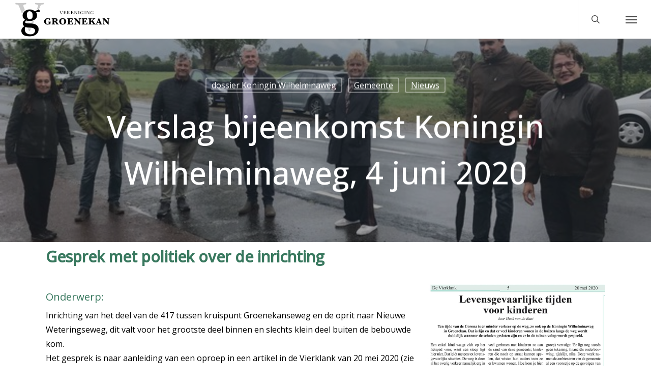

--- FILE ---
content_type: text/html; charset=UTF-8
request_url: https://vereniginggroenekan.nl/verslag-bijeenkomst-koningin-wilhelminaweg-4-juni-2020/
body_size: 22824
content:
<!doctype html>
<html lang="nl-NL" class="no-js">
<head>
	<meta charset="UTF-8">
	<meta name="viewport" content="width=device-width, initial-scale=1, maximum-scale=1, user-scalable=0" /><meta name='robots' content='index, follow, max-image-preview:large, max-snippet:-1, max-video-preview:-1' />
	<style>img:is([sizes="auto" i], [sizes^="auto," i]) { contain-intrinsic-size: 3000px 1500px }</style>
	
	<!-- This site is optimized with the Yoast SEO plugin v26.6 - https://yoast.com/wordpress/plugins/seo/ -->
	<title>Verslag bijeenkomst Koningin Wilhelminaweg, 4 juni 2020 - Vereniging Groenekan</title>
	<link rel="canonical" href="https://vereniginggroenekan.nl/verslag-bijeenkomst-koningin-wilhelminaweg-4-juni-2020/" />
	<meta property="og:locale" content="nl_NL" />
	<meta property="og:type" content="article" />
	<meta property="og:title" content="Verslag bijeenkomst Koningin Wilhelminaweg, 4 juni 2020 - Vereniging Groenekan" />
	<meta property="og:description" content="Op 4 juni vond het gesprek plaats tussen enkele leden van de gemeenteraad en de werkgroep Koningin Wilhelminaweg over de problemen met het verkeer en de inrichting van de weg. Dit is het verslag van die bijeenkomst op lokatie." />
	<meta property="og:url" content="https://vereniginggroenekan.nl/verslag-bijeenkomst-koningin-wilhelminaweg-4-juni-2020/" />
	<meta property="og:site_name" content="Vereniging Groenekan" />
	<meta property="article:published_time" content="2020-06-12T14:37:44+00:00" />
	<meta property="article:modified_time" content="2020-06-12T14:39:14+00:00" />
	<meta property="og:image" content="https://vereniginggroenekan.nl/wp-content/uploads/2020/06/200604_overleg.jpeg" />
	<meta property="og:image:width" content="640" />
	<meta property="og:image:height" content="480" />
	<meta property="og:image:type" content="image/jpeg" />
	<meta name="author" content="Administrator" />
	<meta name="twitter:card" content="summary_large_image" />
	<meta name="twitter:label1" content="Geschreven door" />
	<meta name="twitter:data1" content="Administrator" />
	<meta name="twitter:label2" content="Geschatte leestijd" />
	<meta name="twitter:data2" content="7 minuten" />
	<script type="application/ld+json" class="yoast-schema-graph">{"@context":"https://schema.org","@graph":[{"@type":"WebPage","@id":"https://vereniginggroenekan.nl/verslag-bijeenkomst-koningin-wilhelminaweg-4-juni-2020/","url":"https://vereniginggroenekan.nl/verslag-bijeenkomst-koningin-wilhelminaweg-4-juni-2020/","name":"Verslag bijeenkomst Koningin Wilhelminaweg, 4 juni 2020 - Vereniging Groenekan","isPartOf":{"@id":"https://vereniginggroenekan.nl/#website"},"primaryImageOfPage":{"@id":"https://vereniginggroenekan.nl/verslag-bijeenkomst-koningin-wilhelminaweg-4-juni-2020/#primaryimage"},"image":{"@id":"https://vereniginggroenekan.nl/verslag-bijeenkomst-koningin-wilhelminaweg-4-juni-2020/#primaryimage"},"thumbnailUrl":"https://vereniginggroenekan.nl/wp-content/uploads/2020/06/200604_overleg.jpeg","datePublished":"2020-06-12T14:37:44+00:00","dateModified":"2020-06-12T14:39:14+00:00","author":{"@id":"https://vereniginggroenekan.nl/#/schema/person/323bd89810664d9ca613ecb94d87cb95"},"breadcrumb":{"@id":"https://vereniginggroenekan.nl/verslag-bijeenkomst-koningin-wilhelminaweg-4-juni-2020/#breadcrumb"},"inLanguage":"nl-NL","potentialAction":[{"@type":"ReadAction","target":["https://vereniginggroenekan.nl/verslag-bijeenkomst-koningin-wilhelminaweg-4-juni-2020/"]}]},{"@type":"ImageObject","inLanguage":"nl-NL","@id":"https://vereniginggroenekan.nl/verslag-bijeenkomst-koningin-wilhelminaweg-4-juni-2020/#primaryimage","url":"https://vereniginggroenekan.nl/wp-content/uploads/2020/06/200604_overleg.jpeg","contentUrl":"https://vereniginggroenekan.nl/wp-content/uploads/2020/06/200604_overleg.jpeg","width":640,"height":480},{"@type":"BreadcrumbList","@id":"https://vereniginggroenekan.nl/verslag-bijeenkomst-koningin-wilhelminaweg-4-juni-2020/#breadcrumb","itemListElement":[{"@type":"ListItem","position":1,"name":"Home","item":"https://vereniginggroenekan.nl/"},{"@type":"ListItem","position":2,"name":"Verslag bijeenkomst Koningin Wilhelminaweg, 4 juni 2020"}]},{"@type":"WebSite","@id":"https://vereniginggroenekan.nl/#website","url":"https://vereniginggroenekan.nl/","name":"Vereniging Groenekan","description":"","potentialAction":[{"@type":"SearchAction","target":{"@type":"EntryPoint","urlTemplate":"https://vereniginggroenekan.nl/?s={search_term_string}"},"query-input":{"@type":"PropertyValueSpecification","valueRequired":true,"valueName":"search_term_string"}}],"inLanguage":"nl-NL"},{"@type":"Person","@id":"https://vereniginggroenekan.nl/#/schema/person/323bd89810664d9ca613ecb94d87cb95","name":"Administrator","image":{"@type":"ImageObject","inLanguage":"nl-NL","@id":"https://vereniginggroenekan.nl/#/schema/person/image/","url":"https://secure.gravatar.com/avatar/927379ff05b458a8f81177f78eb9ac7b?s=96&d=mm&r=g","contentUrl":"https://secure.gravatar.com/avatar/927379ff05b458a8f81177f78eb9ac7b?s=96&d=mm&r=g","caption":"Administrator"},"url":"https://vereniginggroenekan.nl/author/adri_gersen_52/"}]}</script>
	<!-- / Yoast SEO plugin. -->


<link rel='dns-prefetch' href='//meet.jit.si' />
<link rel='dns-prefetch' href='//fonts.googleapis.com' />
<link rel="alternate" type="application/rss+xml" title="Vereniging Groenekan &raquo; feed" href="https://vereniginggroenekan.nl/feed/" />
<link rel="alternate" type="application/rss+xml" title="Vereniging Groenekan &raquo; reacties feed" href="https://vereniginggroenekan.nl/comments/feed/" />
		<!-- This site uses the Google Analytics by ExactMetrics plugin v8.8.0 - Using Analytics tracking - https://www.exactmetrics.com/ -->
		<!-- Opmerking: ExactMetrics is momenteel niet geconfigureerd op deze site. De site eigenaar moet authenticeren met Google Analytics in de ExactMetrics instellingen scherm. -->
					<!-- No tracking code set -->
				<!-- / Google Analytics by ExactMetrics -->
		<script type="text/javascript">
/* <![CDATA[ */
window._wpemojiSettings = {"baseUrl":"https:\/\/s.w.org\/images\/core\/emoji\/15.0.3\/72x72\/","ext":".png","svgUrl":"https:\/\/s.w.org\/images\/core\/emoji\/15.0.3\/svg\/","svgExt":".svg","source":{"concatemoji":"https:\/\/vereniginggroenekan.nl\/wp-includes\/js\/wp-emoji-release.min.js?ver=6.7.4"}};
/*! This file is auto-generated */
!function(i,n){var o,s,e;function c(e){try{var t={supportTests:e,timestamp:(new Date).valueOf()};sessionStorage.setItem(o,JSON.stringify(t))}catch(e){}}function p(e,t,n){e.clearRect(0,0,e.canvas.width,e.canvas.height),e.fillText(t,0,0);var t=new Uint32Array(e.getImageData(0,0,e.canvas.width,e.canvas.height).data),r=(e.clearRect(0,0,e.canvas.width,e.canvas.height),e.fillText(n,0,0),new Uint32Array(e.getImageData(0,0,e.canvas.width,e.canvas.height).data));return t.every(function(e,t){return e===r[t]})}function u(e,t,n){switch(t){case"flag":return n(e,"\ud83c\udff3\ufe0f\u200d\u26a7\ufe0f","\ud83c\udff3\ufe0f\u200b\u26a7\ufe0f")?!1:!n(e,"\ud83c\uddfa\ud83c\uddf3","\ud83c\uddfa\u200b\ud83c\uddf3")&&!n(e,"\ud83c\udff4\udb40\udc67\udb40\udc62\udb40\udc65\udb40\udc6e\udb40\udc67\udb40\udc7f","\ud83c\udff4\u200b\udb40\udc67\u200b\udb40\udc62\u200b\udb40\udc65\u200b\udb40\udc6e\u200b\udb40\udc67\u200b\udb40\udc7f");case"emoji":return!n(e,"\ud83d\udc26\u200d\u2b1b","\ud83d\udc26\u200b\u2b1b")}return!1}function f(e,t,n){var r="undefined"!=typeof WorkerGlobalScope&&self instanceof WorkerGlobalScope?new OffscreenCanvas(300,150):i.createElement("canvas"),a=r.getContext("2d",{willReadFrequently:!0}),o=(a.textBaseline="top",a.font="600 32px Arial",{});return e.forEach(function(e){o[e]=t(a,e,n)}),o}function t(e){var t=i.createElement("script");t.src=e,t.defer=!0,i.head.appendChild(t)}"undefined"!=typeof Promise&&(o="wpEmojiSettingsSupports",s=["flag","emoji"],n.supports={everything:!0,everythingExceptFlag:!0},e=new Promise(function(e){i.addEventListener("DOMContentLoaded",e,{once:!0})}),new Promise(function(t){var n=function(){try{var e=JSON.parse(sessionStorage.getItem(o));if("object"==typeof e&&"number"==typeof e.timestamp&&(new Date).valueOf()<e.timestamp+604800&&"object"==typeof e.supportTests)return e.supportTests}catch(e){}return null}();if(!n){if("undefined"!=typeof Worker&&"undefined"!=typeof OffscreenCanvas&&"undefined"!=typeof URL&&URL.createObjectURL&&"undefined"!=typeof Blob)try{var e="postMessage("+f.toString()+"("+[JSON.stringify(s),u.toString(),p.toString()].join(",")+"));",r=new Blob([e],{type:"text/javascript"}),a=new Worker(URL.createObjectURL(r),{name:"wpTestEmojiSupports"});return void(a.onmessage=function(e){c(n=e.data),a.terminate(),t(n)})}catch(e){}c(n=f(s,u,p))}t(n)}).then(function(e){for(var t in e)n.supports[t]=e[t],n.supports.everything=n.supports.everything&&n.supports[t],"flag"!==t&&(n.supports.everythingExceptFlag=n.supports.everythingExceptFlag&&n.supports[t]);n.supports.everythingExceptFlag=n.supports.everythingExceptFlag&&!n.supports.flag,n.DOMReady=!1,n.readyCallback=function(){n.DOMReady=!0}}).then(function(){return e}).then(function(){var e;n.supports.everything||(n.readyCallback(),(e=n.source||{}).concatemoji?t(e.concatemoji):e.wpemoji&&e.twemoji&&(t(e.twemoji),t(e.wpemoji)))}))}((window,document),window._wpemojiSettings);
/* ]]> */
</script>
<style id='wp-emoji-styles-inline-css' type='text/css'>

	img.wp-smiley, img.emoji {
		display: inline !important;
		border: none !important;
		box-shadow: none !important;
		height: 1em !important;
		width: 1em !important;
		margin: 0 0.07em !important;
		vertical-align: -0.1em !important;
		background: none !important;
		padding: 0 !important;
	}
</style>
<link rel='stylesheet' id='wp-block-library-css' href='https://vereniginggroenekan.nl/wp-includes/css/dist/block-library/style.min.css?ver=6.7.4' type='text/css' media='all' />
<style id='global-styles-inline-css' type='text/css'>
:root{--wp--preset--aspect-ratio--square: 1;--wp--preset--aspect-ratio--4-3: 4/3;--wp--preset--aspect-ratio--3-4: 3/4;--wp--preset--aspect-ratio--3-2: 3/2;--wp--preset--aspect-ratio--2-3: 2/3;--wp--preset--aspect-ratio--16-9: 16/9;--wp--preset--aspect-ratio--9-16: 9/16;--wp--preset--color--black: #000000;--wp--preset--color--cyan-bluish-gray: #abb8c3;--wp--preset--color--white: #ffffff;--wp--preset--color--pale-pink: #f78da7;--wp--preset--color--vivid-red: #cf2e2e;--wp--preset--color--luminous-vivid-orange: #ff6900;--wp--preset--color--luminous-vivid-amber: #fcb900;--wp--preset--color--light-green-cyan: #7bdcb5;--wp--preset--color--vivid-green-cyan: #00d084;--wp--preset--color--pale-cyan-blue: #8ed1fc;--wp--preset--color--vivid-cyan-blue: #0693e3;--wp--preset--color--vivid-purple: #9b51e0;--wp--preset--gradient--vivid-cyan-blue-to-vivid-purple: linear-gradient(135deg,rgba(6,147,227,1) 0%,rgb(155,81,224) 100%);--wp--preset--gradient--light-green-cyan-to-vivid-green-cyan: linear-gradient(135deg,rgb(122,220,180) 0%,rgb(0,208,130) 100%);--wp--preset--gradient--luminous-vivid-amber-to-luminous-vivid-orange: linear-gradient(135deg,rgba(252,185,0,1) 0%,rgba(255,105,0,1) 100%);--wp--preset--gradient--luminous-vivid-orange-to-vivid-red: linear-gradient(135deg,rgba(255,105,0,1) 0%,rgb(207,46,46) 100%);--wp--preset--gradient--very-light-gray-to-cyan-bluish-gray: linear-gradient(135deg,rgb(238,238,238) 0%,rgb(169,184,195) 100%);--wp--preset--gradient--cool-to-warm-spectrum: linear-gradient(135deg,rgb(74,234,220) 0%,rgb(151,120,209) 20%,rgb(207,42,186) 40%,rgb(238,44,130) 60%,rgb(251,105,98) 80%,rgb(254,248,76) 100%);--wp--preset--gradient--blush-light-purple: linear-gradient(135deg,rgb(255,206,236) 0%,rgb(152,150,240) 100%);--wp--preset--gradient--blush-bordeaux: linear-gradient(135deg,rgb(254,205,165) 0%,rgb(254,45,45) 50%,rgb(107,0,62) 100%);--wp--preset--gradient--luminous-dusk: linear-gradient(135deg,rgb(255,203,112) 0%,rgb(199,81,192) 50%,rgb(65,88,208) 100%);--wp--preset--gradient--pale-ocean: linear-gradient(135deg,rgb(255,245,203) 0%,rgb(182,227,212) 50%,rgb(51,167,181) 100%);--wp--preset--gradient--electric-grass: linear-gradient(135deg,rgb(202,248,128) 0%,rgb(113,206,126) 100%);--wp--preset--gradient--midnight: linear-gradient(135deg,rgb(2,3,129) 0%,rgb(40,116,252) 100%);--wp--preset--font-size--small: 13px;--wp--preset--font-size--medium: 20px;--wp--preset--font-size--large: 36px;--wp--preset--font-size--x-large: 42px;--wp--preset--spacing--20: 0.44rem;--wp--preset--spacing--30: 0.67rem;--wp--preset--spacing--40: 1rem;--wp--preset--spacing--50: 1.5rem;--wp--preset--spacing--60: 2.25rem;--wp--preset--spacing--70: 3.38rem;--wp--preset--spacing--80: 5.06rem;--wp--preset--shadow--natural: 6px 6px 9px rgba(0, 0, 0, 0.2);--wp--preset--shadow--deep: 12px 12px 50px rgba(0, 0, 0, 0.4);--wp--preset--shadow--sharp: 6px 6px 0px rgba(0, 0, 0, 0.2);--wp--preset--shadow--outlined: 6px 6px 0px -3px rgba(255, 255, 255, 1), 6px 6px rgba(0, 0, 0, 1);--wp--preset--shadow--crisp: 6px 6px 0px rgba(0, 0, 0, 1);}:root { --wp--style--global--content-size: 1300px;--wp--style--global--wide-size: 1300px; }:where(body) { margin: 0; }.wp-site-blocks > .alignleft { float: left; margin-right: 2em; }.wp-site-blocks > .alignright { float: right; margin-left: 2em; }.wp-site-blocks > .aligncenter { justify-content: center; margin-left: auto; margin-right: auto; }:where(.is-layout-flex){gap: 0.5em;}:where(.is-layout-grid){gap: 0.5em;}.is-layout-flow > .alignleft{float: left;margin-inline-start: 0;margin-inline-end: 2em;}.is-layout-flow > .alignright{float: right;margin-inline-start: 2em;margin-inline-end: 0;}.is-layout-flow > .aligncenter{margin-left: auto !important;margin-right: auto !important;}.is-layout-constrained > .alignleft{float: left;margin-inline-start: 0;margin-inline-end: 2em;}.is-layout-constrained > .alignright{float: right;margin-inline-start: 2em;margin-inline-end: 0;}.is-layout-constrained > .aligncenter{margin-left: auto !important;margin-right: auto !important;}.is-layout-constrained > :where(:not(.alignleft):not(.alignright):not(.alignfull)){max-width: var(--wp--style--global--content-size);margin-left: auto !important;margin-right: auto !important;}.is-layout-constrained > .alignwide{max-width: var(--wp--style--global--wide-size);}body .is-layout-flex{display: flex;}.is-layout-flex{flex-wrap: wrap;align-items: center;}.is-layout-flex > :is(*, div){margin: 0;}body .is-layout-grid{display: grid;}.is-layout-grid > :is(*, div){margin: 0;}body{padding-top: 0px;padding-right: 0px;padding-bottom: 0px;padding-left: 0px;}:root :where(.wp-element-button, .wp-block-button__link){background-color: #32373c;border-width: 0;color: #fff;font-family: inherit;font-size: inherit;line-height: inherit;padding: calc(0.667em + 2px) calc(1.333em + 2px);text-decoration: none;}.has-black-color{color: var(--wp--preset--color--black) !important;}.has-cyan-bluish-gray-color{color: var(--wp--preset--color--cyan-bluish-gray) !important;}.has-white-color{color: var(--wp--preset--color--white) !important;}.has-pale-pink-color{color: var(--wp--preset--color--pale-pink) !important;}.has-vivid-red-color{color: var(--wp--preset--color--vivid-red) !important;}.has-luminous-vivid-orange-color{color: var(--wp--preset--color--luminous-vivid-orange) !important;}.has-luminous-vivid-amber-color{color: var(--wp--preset--color--luminous-vivid-amber) !important;}.has-light-green-cyan-color{color: var(--wp--preset--color--light-green-cyan) !important;}.has-vivid-green-cyan-color{color: var(--wp--preset--color--vivid-green-cyan) !important;}.has-pale-cyan-blue-color{color: var(--wp--preset--color--pale-cyan-blue) !important;}.has-vivid-cyan-blue-color{color: var(--wp--preset--color--vivid-cyan-blue) !important;}.has-vivid-purple-color{color: var(--wp--preset--color--vivid-purple) !important;}.has-black-background-color{background-color: var(--wp--preset--color--black) !important;}.has-cyan-bluish-gray-background-color{background-color: var(--wp--preset--color--cyan-bluish-gray) !important;}.has-white-background-color{background-color: var(--wp--preset--color--white) !important;}.has-pale-pink-background-color{background-color: var(--wp--preset--color--pale-pink) !important;}.has-vivid-red-background-color{background-color: var(--wp--preset--color--vivid-red) !important;}.has-luminous-vivid-orange-background-color{background-color: var(--wp--preset--color--luminous-vivid-orange) !important;}.has-luminous-vivid-amber-background-color{background-color: var(--wp--preset--color--luminous-vivid-amber) !important;}.has-light-green-cyan-background-color{background-color: var(--wp--preset--color--light-green-cyan) !important;}.has-vivid-green-cyan-background-color{background-color: var(--wp--preset--color--vivid-green-cyan) !important;}.has-pale-cyan-blue-background-color{background-color: var(--wp--preset--color--pale-cyan-blue) !important;}.has-vivid-cyan-blue-background-color{background-color: var(--wp--preset--color--vivid-cyan-blue) !important;}.has-vivid-purple-background-color{background-color: var(--wp--preset--color--vivid-purple) !important;}.has-black-border-color{border-color: var(--wp--preset--color--black) !important;}.has-cyan-bluish-gray-border-color{border-color: var(--wp--preset--color--cyan-bluish-gray) !important;}.has-white-border-color{border-color: var(--wp--preset--color--white) !important;}.has-pale-pink-border-color{border-color: var(--wp--preset--color--pale-pink) !important;}.has-vivid-red-border-color{border-color: var(--wp--preset--color--vivid-red) !important;}.has-luminous-vivid-orange-border-color{border-color: var(--wp--preset--color--luminous-vivid-orange) !important;}.has-luminous-vivid-amber-border-color{border-color: var(--wp--preset--color--luminous-vivid-amber) !important;}.has-light-green-cyan-border-color{border-color: var(--wp--preset--color--light-green-cyan) !important;}.has-vivid-green-cyan-border-color{border-color: var(--wp--preset--color--vivid-green-cyan) !important;}.has-pale-cyan-blue-border-color{border-color: var(--wp--preset--color--pale-cyan-blue) !important;}.has-vivid-cyan-blue-border-color{border-color: var(--wp--preset--color--vivid-cyan-blue) !important;}.has-vivid-purple-border-color{border-color: var(--wp--preset--color--vivid-purple) !important;}.has-vivid-cyan-blue-to-vivid-purple-gradient-background{background: var(--wp--preset--gradient--vivid-cyan-blue-to-vivid-purple) !important;}.has-light-green-cyan-to-vivid-green-cyan-gradient-background{background: var(--wp--preset--gradient--light-green-cyan-to-vivid-green-cyan) !important;}.has-luminous-vivid-amber-to-luminous-vivid-orange-gradient-background{background: var(--wp--preset--gradient--luminous-vivid-amber-to-luminous-vivid-orange) !important;}.has-luminous-vivid-orange-to-vivid-red-gradient-background{background: var(--wp--preset--gradient--luminous-vivid-orange-to-vivid-red) !important;}.has-very-light-gray-to-cyan-bluish-gray-gradient-background{background: var(--wp--preset--gradient--very-light-gray-to-cyan-bluish-gray) !important;}.has-cool-to-warm-spectrum-gradient-background{background: var(--wp--preset--gradient--cool-to-warm-spectrum) !important;}.has-blush-light-purple-gradient-background{background: var(--wp--preset--gradient--blush-light-purple) !important;}.has-blush-bordeaux-gradient-background{background: var(--wp--preset--gradient--blush-bordeaux) !important;}.has-luminous-dusk-gradient-background{background: var(--wp--preset--gradient--luminous-dusk) !important;}.has-pale-ocean-gradient-background{background: var(--wp--preset--gradient--pale-ocean) !important;}.has-electric-grass-gradient-background{background: var(--wp--preset--gradient--electric-grass) !important;}.has-midnight-gradient-background{background: var(--wp--preset--gradient--midnight) !important;}.has-small-font-size{font-size: var(--wp--preset--font-size--small) !important;}.has-medium-font-size{font-size: var(--wp--preset--font-size--medium) !important;}.has-large-font-size{font-size: var(--wp--preset--font-size--large) !important;}.has-x-large-font-size{font-size: var(--wp--preset--font-size--x-large) !important;}
:where(.wp-block-post-template.is-layout-flex){gap: 1.25em;}:where(.wp-block-post-template.is-layout-grid){gap: 1.25em;}
:where(.wp-block-columns.is-layout-flex){gap: 2em;}:where(.wp-block-columns.is-layout-grid){gap: 2em;}
:root :where(.wp-block-pullquote){font-size: 1.5em;line-height: 1.6;}
</style>
<link rel='stylesheet' id='cpsh-shortcodes-css' href='https://vereniginggroenekan.nl/wp-content/plugins/column-shortcodes//assets/css/shortcodes.css?ver=1.0.1' type='text/css' media='all' />
<link rel='stylesheet' id='contact-form-7-css' href='https://vereniginggroenekan.nl/wp-content/plugins/contact-form-7/includes/css/styles.css?ver=6.1.1' type='text/css' media='all' />
<link rel='stylesheet' id='salient-social-css' href='https://vereniginggroenekan.nl/wp-content/plugins/salient-social/css/style.css?ver=1.2.5' type='text/css' media='all' />
<style id='salient-social-inline-css' type='text/css'>

  .sharing-default-minimal .nectar-love.loved,
  body .nectar-social[data-color-override="override"].fixed > a:before, 
  body .nectar-social[data-color-override="override"].fixed .nectar-social-inner a,
  .sharing-default-minimal .nectar-social[data-color-override="override"] .nectar-social-inner a:hover,
  .nectar-social.vertical[data-color-override="override"] .nectar-social-inner a:hover {
    background-color: #62bf52;
  }
  .nectar-social.hover .nectar-love.loved,
  .nectar-social.hover > .nectar-love-button a:hover,
  .nectar-social[data-color-override="override"].hover > div a:hover,
  #single-below-header .nectar-social[data-color-override="override"].hover > div a:hover,
  .nectar-social[data-color-override="override"].hover .share-btn:hover,
  .sharing-default-minimal .nectar-social[data-color-override="override"] .nectar-social-inner a {
    border-color: #62bf52;
  }
  #single-below-header .nectar-social.hover .nectar-love.loved i,
  #single-below-header .nectar-social.hover[data-color-override="override"] a:hover,
  #single-below-header .nectar-social.hover[data-color-override="override"] a:hover i,
  #single-below-header .nectar-social.hover .nectar-love-button a:hover i,
  .nectar-love:hover i,
  .hover .nectar-love:hover .total_loves,
  .nectar-love.loved i,
  .nectar-social.hover .nectar-love.loved .total_loves,
  .nectar-social.hover .share-btn:hover, 
  .nectar-social[data-color-override="override"].hover .nectar-social-inner a:hover,
  .nectar-social[data-color-override="override"].hover > div:hover span,
  .sharing-default-minimal .nectar-social[data-color-override="override"] .nectar-social-inner a:not(:hover) i,
  .sharing-default-minimal .nectar-social[data-color-override="override"] .nectar-social-inner a:not(:hover) {
    color: #62bf52;
  }
</style>
<link rel='stylesheet' id='font-awesome-css' href='https://vereniginggroenekan.nl/wp-content/themes/salient/css/font-awesome-legacy.min.css?ver=4.7.1' type='text/css' media='all' />
<link rel='stylesheet' id='salient-grid-system-css' href='https://vereniginggroenekan.nl/wp-content/themes/salient/css/build/grid-system.css?ver=17.0.7' type='text/css' media='all' />
<link rel='stylesheet' id='main-styles-css' href='https://vereniginggroenekan.nl/wp-content/themes/salient/css/build/style.css?ver=17.0.7' type='text/css' media='all' />
<style id='main-styles-inline-css' type='text/css'>
html:not(.page-trans-loaded) { background-color: #ffffff; }
</style>
<link rel='stylesheet' id='nectar-single-styles-css' href='https://vereniginggroenekan.nl/wp-content/themes/salient/css/build/single.css?ver=17.0.7' type='text/css' media='all' />
<link rel='stylesheet' id='nectar-cf7-css' href='https://vereniginggroenekan.nl/wp-content/themes/salient/css/build/third-party/cf7.css?ver=17.0.7' type='text/css' media='all' />
<link rel='stylesheet' id='responsive-css' href='https://vereniginggroenekan.nl/wp-content/themes/salient/css/build/responsive.css?ver=17.0.7' type='text/css' media='all' />
<link rel='stylesheet' id='select2-css' href='https://vereniginggroenekan.nl/wp-content/themes/salient/css/build/plugins/select2.css?ver=4.0.1' type='text/css' media='all' />
<link rel='stylesheet' id='skin-ascend-css' href='https://vereniginggroenekan.nl/wp-content/themes/salient/css/build/ascend.css?ver=17.0.7' type='text/css' media='all' />
<link rel='stylesheet' id='salient-wp-menu-dynamic-css' href='https://vereniginggroenekan.nl/wp-content/uploads/salient/menu-dynamic.css?ver=71322' type='text/css' media='all' />
<link rel='stylesheet' id='evcal_google_fonts-css' href='https://fonts.googleapis.com/css?family=Noto+Sans%3A400%2C400italic%2C700%7CPoppins%3A700%2C800%2C900&#038;subset=latin%2Clatin-ext&#038;ver=5.0.4' type='text/css' media='all' />
<link rel='stylesheet' id='evcal_cal_default-css' href='//vereniginggroenekan.nl/wp-content/plugins/eventON/assets/css/eventon_styles.css?ver=5.0.4' type='text/css' media='all' />
<link rel='stylesheet' id='evo_font_icons-css' href='//vereniginggroenekan.nl/wp-content/plugins/eventON/assets/fonts/all.css?ver=5.0.4' type='text/css' media='all' />
<link rel='stylesheet' id='eventon_dynamic_styles-css' href='//vereniginggroenekan.nl/wp-content/plugins/eventON/assets/css/eventon_dynamic_styles.css?ver=5.0.4' type='text/css' media='all' />
<link rel='stylesheet' id='tablepress-default-css' href='https://vereniginggroenekan.nl/wp-content/tablepress-combined.min.css?ver=21' type='text/css' media='all' />
<link rel='stylesheet' id='js_composer_front-css' href='https://vereniginggroenekan.nl/wp-content/themes/salient/css/build/plugins/js_composer.css?ver=17.0.7' type='text/css' media='all' />
<link rel='stylesheet' id='dynamic-css-css' href='https://vereniginggroenekan.nl/wp-content/themes/salient/css/salient-dynamic-styles.css?ver=10874' type='text/css' media='all' />
<style id='dynamic-css-inline-css' type='text/css'>
#page-header-bg[data-post-hs="default_minimal"] .inner-wrap{text-align:center}#page-header-bg[data-post-hs="default_minimal"] .inner-wrap >a,.material #page-header-bg.fullscreen-header .inner-wrap >a{color:#fff;font-weight:600;border:var(--nectar-border-thickness) solid rgba(255,255,255,0.4);padding:4px 10px;margin:5px 6px 0 5px;display:inline-block;transition:all 0.2s ease;-webkit-transition:all 0.2s ease;font-size:14px;line-height:18px}body.material #page-header-bg.fullscreen-header .inner-wrap >a{margin-bottom:15px;}body.material #page-header-bg.fullscreen-header .inner-wrap >a{border:none;padding:6px 10px}body[data-button-style^="rounded"] #page-header-bg[data-post-hs="default_minimal"] .inner-wrap >a,body[data-button-style^="rounded"].material #page-header-bg.fullscreen-header .inner-wrap >a{border-radius:100px}body.single [data-post-hs="default_minimal"] #single-below-header span,body.single .heading-title[data-header-style="default_minimal"] #single-below-header span{line-height:14px;}#page-header-bg[data-post-hs="default_minimal"] #single-below-header{text-align:center;position:relative;z-index:100}#page-header-bg[data-post-hs="default_minimal"] #single-below-header span{float:none;display:inline-block}#page-header-bg[data-post-hs="default_minimal"] .inner-wrap >a:hover,#page-header-bg[data-post-hs="default_minimal"] .inner-wrap >a:focus{border-color:transparent}#page-header-bg.fullscreen-header .avatar,#page-header-bg[data-post-hs="default_minimal"] .avatar{border-radius:100%}#page-header-bg.fullscreen-header .meta-author span,#page-header-bg[data-post-hs="default_minimal"] .meta-author span{display:block}#page-header-bg.fullscreen-header .meta-author img{margin-bottom:0;height:50px;width:auto}#page-header-bg[data-post-hs="default_minimal"] .meta-author img{margin-bottom:0;height:40px;width:auto}#page-header-bg[data-post-hs="default_minimal"] .author-section{position:absolute;bottom:30px}#page-header-bg.fullscreen-header .meta-author,#page-header-bg[data-post-hs="default_minimal"] .meta-author{font-size:18px}#page-header-bg.fullscreen-header .author-section .meta-date,#page-header-bg[data-post-hs="default_minimal"] .author-section .meta-date{font-size:12px;color:rgba(255,255,255,0.8)}#page-header-bg.fullscreen-header .author-section .meta-date i{font-size:12px}#page-header-bg[data-post-hs="default_minimal"] .author-section .meta-date i{font-size:11px;line-height:14px}#page-header-bg[data-post-hs="default_minimal"] .author-section .avatar-post-info{position:relative;top:-5px}#page-header-bg.fullscreen-header .author-section a,#page-header-bg[data-post-hs="default_minimal"] .author-section a{display:block;margin-bottom:-2px}#page-header-bg[data-post-hs="default_minimal"] .author-section a{font-size:14px;line-height:14px}#page-header-bg.fullscreen-header .author-section a:hover,#page-header-bg[data-post-hs="default_minimal"] .author-section a:hover{color:rgba(255,255,255,0.85)!important}#page-header-bg.fullscreen-header .author-section,#page-header-bg[data-post-hs="default_minimal"] .author-section{width:100%;z-index:10;text-align:center}#page-header-bg.fullscreen-header .author-section{margin-top:25px;}#page-header-bg.fullscreen-header .author-section span,#page-header-bg[data-post-hs="default_minimal"] .author-section span{padding-left:0;line-height:20px;font-size:20px}#page-header-bg.fullscreen-header .author-section .avatar-post-info,#page-header-bg[data-post-hs="default_minimal"] .author-section .avatar-post-info{margin-left:10px}#page-header-bg.fullscreen-header .author-section .avatar-post-info,#page-header-bg.fullscreen-header .author-section .meta-author,#page-header-bg[data-post-hs="default_minimal"] .author-section .avatar-post-info,#page-header-bg[data-post-hs="default_minimal"] .author-section .meta-author{text-align:left;display:inline-block;top:9px}@media only screen and (min-width :690px) and (max-width :999px){body.single-post #page-header-bg[data-post-hs="default_minimal"]{padding-top:10%;padding-bottom:10%;}}@media only screen and (max-width :690px){#ajax-content-wrap #page-header-bg[data-post-hs="default_minimal"] #single-below-header span:not(.rich-snippet-hidden),#ajax-content-wrap .row.heading-title[data-header-style="default_minimal"] .col.section-title span.meta-category{display:inline-block;}.container-wrap[data-remove-post-comment-number="0"][data-remove-post-author="0"][data-remove-post-date="0"] .heading-title[data-header-style="default_minimal"] #single-below-header > span,#page-header-bg[data-post-hs="default_minimal"] .span_6[data-remove-post-comment-number="0"][data-remove-post-author="0"][data-remove-post-date="0"] #single-below-header > span{padding:0 8px;}.container-wrap[data-remove-post-comment-number="0"][data-remove-post-author="0"][data-remove-post-date="0"] .heading-title[data-header-style="default_minimal"] #single-below-header span,#page-header-bg[data-post-hs="default_minimal"] .span_6[data-remove-post-comment-number="0"][data-remove-post-author="0"][data-remove-post-date="0"] #single-below-header span{font-size:13px;line-height:10px;}.material #page-header-bg.fullscreen-header .author-section{margin-top:5px;}#page-header-bg.fullscreen-header .author-section{bottom:20px;}#page-header-bg.fullscreen-header .author-section .meta-date:not(.updated){margin-top:-4px;display:block;}#page-header-bg.fullscreen-header .author-section .avatar-post-info{margin:10px 0 0 0;}}#page-header-bg h1,#page-header-bg .subheader,.nectar-box-roll .overlaid-content h1,.nectar-box-roll .overlaid-content .subheader,#page-header-bg #portfolio-nav a i,body .section-title #portfolio-nav a:hover i,.page-header-no-bg h1,.page-header-no-bg span,#page-header-bg #portfolio-nav a i,#page-header-bg span,#page-header-bg #single-below-header a:hover,#page-header-bg #single-below-header a:focus,#page-header-bg.fullscreen-header .author-section a{color:#ffffff!important;}body #page-header-bg .pinterest-share i,body #page-header-bg .facebook-share i,body #page-header-bg .linkedin-share i,body #page-header-bg .twitter-share i,body #page-header-bg .google-plus-share i,body #page-header-bg .icon-salient-heart,body #page-header-bg .icon-salient-heart-2{color:#ffffff;}#page-header-bg[data-post-hs="default_minimal"] .inner-wrap > a:not(:hover){color:#ffffff;border-color:rgba(255,255,255,0.4);}.single #page-header-bg #single-below-header > span{border-color:rgba(255,255,255,0.4);}body .section-title #portfolio-nav a:hover i{opacity:0.75;}.single #page-header-bg .blog-title #single-meta .nectar-social.hover > div a,.single #page-header-bg .blog-title #single-meta > div a,.single #page-header-bg .blog-title #single-meta ul .n-shortcode a,#page-header-bg .blog-title #single-meta .nectar-social.hover .share-btn{border-color:rgba(255,255,255,0.4);}.single #page-header-bg .blog-title #single-meta .nectar-social.hover > div a:hover,#page-header-bg .blog-title #single-meta .nectar-social.hover .share-btn:hover,.single #page-header-bg .blog-title #single-meta div > a:hover,.single #page-header-bg .blog-title #single-meta ul .n-shortcode a:hover,.single #page-header-bg .blog-title #single-meta ul li:not(.meta-share-count):hover > a{border-color:rgba(255,255,255,1);}.single #page-header-bg #single-meta div span,.single #page-header-bg #single-meta > div a,.single #page-header-bg #single-meta > div i{color:#ffffff!important;}.single #page-header-bg #single-meta ul .meta-share-count .nectar-social a i{color:rgba(255,255,255,0.7)!important;}.single #page-header-bg #single-meta ul .meta-share-count .nectar-social a:hover i{color:rgba(255,255,255,1)!important;}@media only screen and (min-width:1000px){body #ajax-content-wrap.no-scroll{min-height:calc(100vh - 132px);height:calc(100vh - 132px)!important;}}@media only screen and (min-width:1000px){#page-header-wrap.fullscreen-header,#page-header-wrap.fullscreen-header #page-header-bg,html:not(.nectar-box-roll-loaded) .nectar-box-roll > #page-header-bg.fullscreen-header,.nectar_fullscreen_zoom_recent_projects,#nectar_fullscreen_rows:not(.afterLoaded) > div{height:calc(100vh - 131px);}.wpb_row.vc_row-o-full-height.top-level,.wpb_row.vc_row-o-full-height.top-level > .col.span_12{min-height:calc(100vh - 131px);}html:not(.nectar-box-roll-loaded) .nectar-box-roll > #page-header-bg.fullscreen-header{top:132px;}.nectar-slider-wrap[data-fullscreen="true"]:not(.loaded),.nectar-slider-wrap[data-fullscreen="true"]:not(.loaded) .swiper-container{height:calc(100vh - 130px)!important;}.admin-bar .nectar-slider-wrap[data-fullscreen="true"]:not(.loaded),.admin-bar .nectar-slider-wrap[data-fullscreen="true"]:not(.loaded) .swiper-container{height:calc(100vh - 130px - 32px)!important;}}.admin-bar[class*="page-template-template-no-header"] .wpb_row.vc_row-o-full-height.top-level,.admin-bar[class*="page-template-template-no-header"] .wpb_row.vc_row-o-full-height.top-level > .col.span_12{min-height:calc(100vh - 32px);}body[class*="page-template-template-no-header"] .wpb_row.vc_row-o-full-height.top-level,body[class*="page-template-template-no-header"] .wpb_row.vc_row-o-full-height.top-level > .col.span_12{min-height:100vh;}@media only screen and (max-width:999px){.using-mobile-browser #nectar_fullscreen_rows:not(.afterLoaded):not([data-mobile-disable="on"]) > div{height:calc(100vh - 100px);}.using-mobile-browser .wpb_row.vc_row-o-full-height.top-level,.using-mobile-browser .wpb_row.vc_row-o-full-height.top-level > .col.span_12,[data-permanent-transparent="1"].using-mobile-browser .wpb_row.vc_row-o-full-height.top-level,[data-permanent-transparent="1"].using-mobile-browser .wpb_row.vc_row-o-full-height.top-level > .col.span_12{min-height:calc(100vh - 100px);}html:not(.nectar-box-roll-loaded) .nectar-box-roll > #page-header-bg.fullscreen-header,.nectar_fullscreen_zoom_recent_projects,.nectar-slider-wrap[data-fullscreen="true"]:not(.loaded),.nectar-slider-wrap[data-fullscreen="true"]:not(.loaded) .swiper-container,#nectar_fullscreen_rows:not(.afterLoaded):not([data-mobile-disable="on"]) > div{height:calc(100vh - 47px);}.wpb_row.vc_row-o-full-height.top-level,.wpb_row.vc_row-o-full-height.top-level > .col.span_12{min-height:calc(100vh - 47px);}body[data-transparent-header="false"] #ajax-content-wrap.no-scroll{min-height:calc(100vh - 47px);height:calc(100vh - 47px);}}.nectar-split-heading .heading-line{display:block;overflow:hidden;position:relative}.nectar-split-heading .heading-line >div{display:block;transform:translateY(200%);-webkit-transform:translateY(200%)}.nectar-split-heading h1{margin-bottom:0}.screen-reader-text,.nectar-skip-to-content:not(:focus){border:0;clip:rect(1px,1px,1px,1px);clip-path:inset(50%);height:1px;margin:-1px;overflow:hidden;padding:0;position:absolute!important;width:1px;word-wrap:normal!important;}.row .col img:not([srcset]){width:auto;}.row .col img.img-with-animation.nectar-lazy:not([srcset]){width:100%;}
#header-outer #logo {

    margin-top: 0px;
    margin-bottom: 0px;
}

body a {
   color: #5a917b;
   text-decoration: underline;
   font-weight: bold;
}


body a:hover {
   color: #38785e;
   text-decoration: underline;
   font-weight: bold;
}

.nectar-button.large {
   font-size: 1rem;
   padding: 15px 22px 17px 22px;
}

.full-width-section > .col.span_12.dark
{
    color: #000000;
}
body[data-ext-responsive="true"].single-post .container-wrap.no-sidebar .post-area {

    max-width: 1450px;
    margin: 0 auto;

}

body.single-post[data-bg-header="true"].ascend .container-wrap {
    padding-top: 0px !important;

}

/*caprion tekst in header slider*/
.swiper-slide .content {
    padding: 0 80px 0 0;
}

.swiper-slide .content p {
    line-height: 30px;
    font-weight: 400;
}

.knop-volle-breedte
{
    width:100%;
    font-size:16px;
}

.ul-bullet {
   list-style: bullet;
 }
 
 .ul li {
    list-style: bullet;
}
 
 .toggle h3 a {
    font-size: 26px;
    line-height: 26px;
 }
 
 body[data-form-style="minimal"] input[type="text"] {
     font-size:16px;
    padding: 5px 0px 0px 10px;
    margin: 5px 0;

}

#ajax-content-wrap .sharing-default-minimal .nectar-social .nectar-love, body .sharing-default-minimal .nectar-social .nectar-love {
    display: none !important;
}

body h1, body h2, body h3, body h4 {
    color: #38785e;
}
.nectar-button.large {
  width: 100%;
  text-align: center;
}
</style>
<link rel='stylesheet' id='salient-child-style-css' href='https://vereniginggroenekan.nl/wp-content/themes/Beeldlijn/style.css?ver=17.0.7' type='text/css' media='all' />
<link rel='stylesheet' id='redux-google-fonts-salient_redux-css' href='https://fonts.googleapis.com/css?family=Roboto%3A400%2C500%7COpen+Sans%3A400%2C500%2C400italic&#038;ver=6.7.4' type='text/css' media='all' />
<script type="text/javascript" src="https://vereniginggroenekan.nl/wp-includes/js/dist/hooks.min.js?ver=4d63a3d491d11ffd8ac6" id="wp-hooks-js"></script>
<script type="text/javascript" src="https://vereniginggroenekan.nl/wp-includes/js/jquery/jquery.min.js?ver=3.7.1" id="jquery-core-js"></script>
<script type="text/javascript" src="https://vereniginggroenekan.nl/wp-includes/js/jquery/jquery-migrate.min.js?ver=3.4.1" id="jquery-migrate-js"></script>
<script type="text/javascript" id="say-what-js-js-extra">
/* <![CDATA[ */
var say_what_data = {"replacements":{"salient|Read More|":"Lees meer"}};
/* ]]> */
</script>
<script type="text/javascript" src="https://vereniginggroenekan.nl/wp-content/plugins/say-what/assets/build/frontend.js?ver=fd31684c45e4d85aeb4e" id="say-what-js-js"></script>
<script type="text/javascript" id="evo-inlinescripts-header-js-after">
/* <![CDATA[ */
jQuery(document).ready(function($){});
/* ]]> */
</script>
<script></script><link rel="https://api.w.org/" href="https://vereniginggroenekan.nl/wp-json/" /><link rel="alternate" title="JSON" type="application/json" href="https://vereniginggroenekan.nl/wp-json/wp/v2/posts/12342" /><link rel="EditURI" type="application/rsd+xml" title="RSD" href="https://vereniginggroenekan.nl/xmlrpc.php?rsd" />
<meta name="generator" content="WordPress 6.7.4" />
<link rel='shortlink' href='https://vereniginggroenekan.nl/?p=12342' />
<link rel="alternate" title="oEmbed (JSON)" type="application/json+oembed" href="https://vereniginggroenekan.nl/wp-json/oembed/1.0/embed?url=https%3A%2F%2Fvereniginggroenekan.nl%2Fverslag-bijeenkomst-koningin-wilhelminaweg-4-juni-2020%2F" />
<link rel="alternate" title="oEmbed (XML)" type="text/xml+oembed" href="https://vereniginggroenekan.nl/wp-json/oembed/1.0/embed?url=https%3A%2F%2Fvereniginggroenekan.nl%2Fverslag-bijeenkomst-koningin-wilhelminaweg-4-juni-2020%2F&#038;format=xml" />
<script type="text/javascript"> var root = document.getElementsByTagName( "html" )[0]; root.setAttribute( "class", "js" ); </script><meta name="generator" content="Powered by WPBakery Page Builder - drag and drop page builder for WordPress."/>
<link rel="icon" href="https://vereniginggroenekan.nl/wp-content/uploads/2019/10/favicon_VG-100x100.png" sizes="32x32" />
<link rel="icon" href="https://vereniginggroenekan.nl/wp-content/uploads/2019/10/favicon_VG.png" sizes="192x192" />
<link rel="apple-touch-icon" href="https://vereniginggroenekan.nl/wp-content/uploads/2019/10/favicon_VG.png" />
<meta name="msapplication-TileImage" content="https://vereniginggroenekan.nl/wp-content/uploads/2019/10/favicon_VG.png" />
		<style type="text/css" id="wp-custom-css">
			#wpcf7-f8592-p551-o1 > form > p:nth-child(3) > input {
	color: #333;
	background-color: white !important;
}

#portfolio-extra .clear {
	padding-bottom: 0px !important;
}

.portfolio-items[data-ps="8"]:not(.carousel) .col.animated-in .inner-wrap[data-animation="perspective"].animated .vert-center h3 {
	color: white;
}

#wpcf7-f3851-p3842-o1 > form > p:nth-child(10) > span > span > span {
	margin: 0;
}

#s2id_autogen3 > ul {
	display: none;
}

div.vc_col-sm-6.wpb_column.column_container.vc_column_container.col.centered-text.no-extra-padding.instance-1 > div > div > h2 {
	line-height: 52px;
}

div.vc_col-sm-6.wpb_column.column_container.vc_column_container.col.centered-text.no-extra-padding.instance-1 > div > div > div > div > form > div > input {
	background-color: white !important;
    color: #888888;
	text-align: center;
    padding: 20px !important;
   /* rgba(0,0,0,0.38)!important; */
	max-width: 750px;
	box-shadow: 0 23px 100px rgba(0,0,0,0.38)!important;
}

body[data-form-style="minimal"] .minimal-form-input {
    position: relative;
    padding-top: 35px;
    box-sizing: content-box;
    -webkit-box-sizing: content-box;
    -moz-box-sizing: content-box;
    display: inline-block;
    width: 100%;
    max-width: 750px;
}

body.single-post.ascend .container-wrap {
	background-color: white;
}

body i, body em {
	font-size: inherit;
}

.row {
	padding-bottom: 0px;
}

article.post .content-inner {
	padding-bottom: 0px;
}

.post-content {
    padding-left: 70px;
}

body.ascend #search-outer #search input[type="text"] {
    color: #676767 !important;
    height: auto!important;
    font-size: 80px!important;
    text-align: center!important;
}

.nectar-love-wrap {
    display: none;
}

div > div > div.content-inner > a > div > span.link-wrap > h2 {
	color: white !important;
}

body[data-is="minimal"] .post-meta .nectar-love i:hover {
	color: #f96566!important;	
}

div[data-button-sizing="large"] .swiper-slide .button a {
	padding: 18px 200px;
}

.nectar-love.loved i {
	color: #f96566!important;
}

.blog-recent[data-style*="classic_enhanced"] .post-meta .icon-salient-heart-2.loved {
	color: #f96566!important;
}

body[data-form-submit="see-through"] input[type=submit] {
	text-transform: uppercase;
    border-color: white!important;
	color: white !important;
}

body[data-form-submit="see-through"] input[type=submit]:hover, body[data-form-submit="see-through"] button[type=submit]:hover, body[data-form-submit="see-through"] .container-wrap .span_12.light input[type=submit]:hover {
    background-color: white!important;
}

.container-wrap .span_12.light input[type="submit"]:hover {
    background-color: #333!important;
    opacity: 1!important;
}

body[data-form-submit="see-through"] input[type=submit]:hover, body[data-form-submit="see-through"] button[type=submit]:hover {
    color: #333!important;
}

article.post.quote .quote-inner .title, article.post.quote .quote-inner .title {
    position: relative;
    z-index: 100;
    font-family: merriweather;
    font-weight: lighter;
	color: white;
}

.menu-item [class*="fa-"] {
	margin-left: 0px;
	height: 0px !important;
	line-height: 0px;
}

html body #pagination >span.page-numbers.current, html body nav.woocommerce-pagination span.page-numbers.current {
    -webkit-box-shadow: none;
    box-shadow: none;
}

.ajde_evcal_calendar #evcal_head.calendar_header #evcal_cur, .ajde_evcal_calendar .evcal_month_line p {
    color: #a5a5a5;
    font-weight: normal;
}
.ajde_evcal_calendar .calendar_header p {
    height: 36px;
    line-height: 36px;
    margin: 0 !important;
    font-size: 36px;
    font-weight: normal;
    float: left;
    color: #ababab;
    text-transform: uppercase;
    /* padding-top: 0px; */
    padding-bottom: 10px;
    width: auto;
}

#evcal_list .eventon_list_event .evcal_desc span.evcal_event_title {
	color: #888888;
}

.eventon_events_list .eventon_list_event .desc_trig {
    background-color: white;
}

.evo_cal_above span {
	margin-bottom: 20px;
}

.ajde_evcal_calendar .calendar_header .evo_j_dates .legend {
	margin-bottom: 20px !important;
}

.eventon_events_list .eventon_list_event .desc_trig:hover {
    background-color: white;
}

.eventon_events_list .eventon_list_event .evcal_eventcard, .evcal_evdata_row, .evorow .tbrow, .dark1, .evo_pop_body {
    background-color: white;
}

.ajde_evcal_calendar #evcal_head.calendar_header #evcal_cur, .ajde_evcal_calendar .evcal_month_line p {
    color: #a5a5a5;
    font-weight: normal;
    margin-bottom: 20px !important;
}

#evcal_list {
    border-right: 0px solid #e5e5e5; 
    border-bottom: 0px solid #e5e5e5; 
    border-top: 0px solid #e5e5e5; 
    border-radius: 0px; 
    overflow: hidden;
}

.eventon_events_list .eventon_list_event .evcal_desc {
	margin-left: 5px;
    padding: 3px 15px 0 80px;
    margin-bottom: 0px;
    top: 0;
    display: block;
}

#evcal_widget .eventon_events_list .eventon_list_event .evcal_cblock span.start {
    font-size: 18px;
    font-family: oswald;
}

#evcal_widget .eventon_events_list .evcal_desc2 {
    line-height: 120%;
    font-size: 14px;
    font-weight: normal;
}

#evcal_widget .eventon_events_list .eventon_list_event .evcal_cblock span {
    font-size: 10px;
    font-family: oswald;
}

#evcal_widget .evcal_cblock .evo_date .start em {
    font-size: 10px;
    font-family: oswald;
}

.evcal_cblock .evo_date .end {
    float: left;
    /* margin-left: 4px; */
    margin-top: 2px;
    font-size: 14px;
}

#evcal_widget .event_description .evcal_evdata_row p {
    line-height: 18px;
    font-size: 12px;
    font-family: open sans;
}

body h3, .row .col h3 {
	font-weight: normal;
}

.evcal_evdata_row .evcal_evdata_cell h3{
	color: #888888;
}


#sidebar .widget .tagcloud a, .post-tags a {
    background-color: white;
    color: #333 !important;
    cursor: pointer;
    display: inline-block;
    line-height: 22px;
    margin: 3px 3px 0px 0px;
    font-size: 8pt!important;
    padding: 5px 7px;
    position: relative;
    text-transform: capitalize;
    transition: all 0.2s linear;
    -moz-transition: all 0.2s linear;
    -webkit-transition: all 0.2s linear;
    -o-transition: all 0.2s linear;
    border-radius: 2px;
    -moz-border-radius: 2px;
    -webkit-border-radius: 2px;
    -o-border-radius: 2px;
}

#sidebar .widget .tagcloud a:hover {
	background-color: #62bf52!important;
	color: white !important;
}

.blog-recent[data-style*="classic_enhanced"] .inner-wrap:not(.has-post-thumbnail) .meta-category a {
    color: #000;
    border: 1px solid rgba(255,255,255,0.2) !important;
}

.blog-recent[data-style*="classic_enhanced_alt"] .meta-category a {
    color: #fff!important;
    border: 1px solid rgba(255,255,255,0.5)!important;
}

#to-top i {
    line-height: 49px!important;
    width: 29px!important;
    height: 29px!important;
    font-size: 18px!important;
    top: 0px!important;
    left: 0px!important;
    text-align: center!important;
    position: relative;
    z-index: 10;
    background-color: transparent!important;
}

#to-top {
    display: block;
    position: fixed;
    text-align: center;
    line-height: 12px!important;
    right: 17px;
    bottom: -60px;
    color: #fff;
    cursor: pointer;
    border-radius: 2px;
    -moz-border-radius: 2px;
    -webkit-border-radius: 2px;
    -o-border-radius: 2px;
    z-index: 9994;
    height: 49px;
    width: 49px;
    background-color: rgba(0,0,0,0.25);
    background-repeat: no-repeat;
    background-position: center;
    transition: background-color 0.1s linear;
    -moz-transition: background-color 0.1s linear;
    -webkit-transition: background-color 0.1s linear;
    -o-transition: background-color 0.1s linear;
}

div.col.span_12.dark.left > div.submenu-item-1 > div > div > div > div > div > ul > li:nth-child(1) > a {
	color: #62bf52 !important;
}

div.col.span_12.dark.left > div.submenu-item-2 > div > div > div > div > div > ul > li:nth-child(2) > a {
	color: #62bf52 !important;
}

div.col.span_12.dark.left > div.submenu-item-3 > div > div > div > div > div > ul > li:nth-child(3) > a {
	color: #62bf52 !important;
}

div.col.span_12.dark.left > div.submenu-item-4 > div > div > div > div > div > ul > li:nth-child(4) > a {
	color: #62bf52 !important;
}

#ajax-content-wrap > div.row.page-header-no-bg > div > div > .subheader {
display: none;
}

#ajax-content-wrap > div.row.page-header-no-bg > div > div > h1 {
	color: #333333 !important;
}


ul.flex-direction-nav {
	display: none;
}

.home-voorzieningen > div > p > u > a,
.home-ontwikkelingen > div > p > u > a,
.home-organisaties > div > p > u > a{
	color: white;
}
body[data-form-style="minimal"] .minimal-form-input {
	max-width: 100%;
}
.ascend .masonry-blog-item .more-link{
	display: block;
}

#news-nav {
    position: absolute;
    top: 265px;
    z-index: 130;
	display: block;
	width: 100%;
}
#news-nav #prev-link, #news-nav #next-link {
    display: block;
    color: #fff;
    height: 60px;
    width: 50px;
    background-color: rgba(0,0,0,0.4);
    border-radius: 0px 4px 4px 0px;
    -moz-border-radius: 0px 4px 4px 0px;
    -webkit-border-radius: 0px 4px 4px 0px;
    -o-border-radius: 0px 4px 4px 0px;
    transition: background-color 0.2s linear;
    -webkit-transition: background-color 0.2s linear;
    -o-transition: background-color 0.2s linear;
    -moz-transition: background-color 0.2s linear;
}
#news-nav #next-link {
    border-radius: 4px 0px 0px 4px;
    -moz-border-radius: 4px 0px 0px 4px;
    -webkit-border-radius: 4px 0px 0px 4px;
    -o-border-radius: 4px 0px 0px 4px;
}
#news-nav #prev-link {
	float: left;
	left: 0px;
}
#news-nav #next-link {
	float: right;
	right: 0px;
}
#news-nav #prev-link i, #news-nav #next-link i {
    font-size: 21px;
    background-color: transparent!important;
    line-height: 64px;
	  width: 20px!important;
	top: 13px;
}
#news-nav #prev-link i {
    position: absolute;
    left: 5px;
}
#news-nav #next-link i {
    position: absolute;
    right: 18px;
}
.icon-salient-left-arrow-thin:before, .icon-salient-right-arrow-thin:before
{
    color: #fff;
}
#sidebar >div:last-child {
    margin-bottom: 50px;
}

.post-meta {
	font-size: 12px;
  line-height: 20px;
}
.post-meta .meta-date {
	float: left;
  margin-right: 10px;
}

body.category .post-meta .meta-author, body.category .post-meta .categoy {
    display: none;
}

body.category article.post .post-meta {
    border-right: 0px solid #E6E6E6;
}		</style>
		<noscript><style> .wpb_animate_when_almost_visible { opacity: 1; }</style></noscript></head><body class="post-template-default single single-post postid-12342 single-format-standard metaslider-plugin ascend wpb-js-composer js-comp-ver-7.8.1 vc_responsive" data-footer-reveal="false" data-footer-reveal-shadow="none" data-header-format="default" data-body-border="off" data-boxed-style="" data-header-breakpoint="1350" data-dropdown-style="minimal" data-cae="linear" data-cad="650" data-megamenu-width="contained" data-aie="none" data-ls="fancybox" data-apte="standard" data-hhun="0" data-fancy-form-rcs="1" data-form-style="minimal" data-form-submit="regular" data-is="minimal" data-button-style="slightly_rounded" data-user-account-button="false" data-flex-cols="true" data-col-gap="default" data-header-inherit-rc="false" data-header-search="true" data-animated-anchors="true" data-ajax-transitions="true" data-full-width-header="true" data-slide-out-widget-area="true" data-slide-out-widget-area-style="fullscreen-alt" data-user-set-ocm="off" data-loading-animation="none" data-bg-header="true" data-responsive="1" data-ext-responsive="true" data-ext-padding="90" data-header-resize="1" data-header-color="custom" data-transparent-header="false" data-cart="false" data-remove-m-parallax="" data-remove-m-video-bgs="" data-m-animate="0" data-force-header-trans-color="light" data-smooth-scrolling="0" data-permanent-transparent="false" >
	
	<script type="text/javascript">
	 (function(window, document) {

		document.documentElement.classList.remove("no-js");

		if(navigator.userAgent.match(/(Android|iPod|iPhone|iPad|BlackBerry|IEMobile|Opera Mini)/)) {
			document.body.className += " using-mobile-browser mobile ";
		}
		if(navigator.userAgent.match(/Mac/) && navigator.maxTouchPoints && navigator.maxTouchPoints > 2) {
			document.body.className += " using-ios-device ";
		}

		if( !("ontouchstart" in window) ) {

			var body = document.querySelector("body");
			var winW = window.innerWidth;
			var bodyW = body.clientWidth;

			if (winW > bodyW + 4) {
				body.setAttribute("style", "--scroll-bar-w: " + (winW - bodyW - 4) + "px");
			} else {
				body.setAttribute("style", "--scroll-bar-w: 0px");
			}
		}

	 })(window, document);
   </script><a href="#ajax-content-wrap" class="nectar-skip-to-content">Skip to main content</a><div id="ajax-loading-screen" data-disable-mobile="1" data-disable-fade-on-click="0" data-effect="standard" data-method="standard"><div class="loading-icon none"><span class="default-loading-icon spin"></span></div></div>	
	<div id="header-space"  data-header-mobile-fixed='1'></div> 
	
		<div id="header-outer" data-has-menu="true" data-has-buttons="yes" data-header-button_style="default" data-using-pr-menu="false" data-mobile-fixed="1" data-ptnm="false" data-lhe="default" data-user-set-bg="#ffffff" data-format="default" data-permanent-transparent="false" data-megamenu-rt="0" data-remove-fixed="0" data-header-resize="1" data-cart="false" data-transparency-option="0" data-box-shadow="small" data-shrink-num="6" data-using-secondary="0" data-using-logo="1" data-logo-height="76" data-m-logo-height="24" data-padding="28" data-full-width="true" data-condense="false" >
		
<header id="top">
	<div class="container">
		<div class="row">
			<div class="col span_3">
								<a id="logo" href="https://vereniginggroenekan.nl" data-supplied-ml-starting-dark="false" data-supplied-ml-starting="false" data-supplied-ml="false" >
					<img class="stnd skip-lazy dark-version" width="318" height="123" alt="Vereniging Groenekan" src="https://vereniginggroenekan.nl/wp-content/uploads/2019/10/logo_VG-breed.png"  />				</a>
							</div><!--/span_3-->

			<div class="col span_9 col_last">
									<div class="nectar-mobile-only mobile-header"><div class="inner"></div></div>
									<a class="mobile-search" href="#searchbox"><span class="nectar-icon icon-salient-search" aria-hidden="true"></span><span class="screen-reader-text">search</span></a>
														<div class="slide-out-widget-area-toggle mobile-icon fullscreen-alt" data-custom-color="false" data-icon-animation="simple-transform">
						<div> <a href="#slide-out-widget-area" role="button" aria-label="Navigation Menu" aria-expanded="false" class="closed">
							<span class="screen-reader-text">Menu</span><span aria-hidden="true"> <i class="lines-button x2"> <i class="lines"></i> </i> </span>						</a></div>
					</div>
				
									<nav aria-label="Main Menu">
													<ul class="sf-menu">
								<li id="menu-item-181" class="menu-item menu-item-type-post_type menu-item-object-page menu-item-home nectar-regular-menu-item menu-item-181"><a href="https://vereniginggroenekan.nl/"><span class="menu-title-text">Home</span></a></li>
<li id="menu-item-11373" class="menu-item menu-item-type-post_type menu-item-object-page nectar-regular-menu-item menu-item-11373"><a href="https://vereniginggroenekan.nl/nieuws/"><span class="menu-title-text">Nieuws</span></a></li>
<li id="menu-item-133" class="menu-item menu-item-type-post_type menu-item-object-page menu-item-has-children nectar-regular-menu-item menu-item-133"><a href="https://vereniginggroenekan.nl/werkgroepen/" aria-haspopup="true" aria-expanded="false"><span class="menu-title-text">Werkgroepen</span></a>
<ul class="sub-menu">
	<li id="menu-item-12341" class="menu-item menu-item-type-post_type menu-item-object-portfolio nectar-regular-menu-item menu-item-12341"><a href="https://vereniginggroenekan.nl/portfolio/visie-op-groenekan/"><span class="menu-title-text">Visie op Groenekan</span></a></li>
	<li id="menu-item-11709" class="menu-item menu-item-type-post_type menu-item-object-portfolio nectar-regular-menu-item menu-item-11709"><a href="https://vereniginggroenekan.nl/portfolio/koningin-wilhelminaweg/"><span class="menu-title-text">Koningin Wilhelminaweg</span></a></li>
	<li id="menu-item-12736" class="menu-item menu-item-type-post_type menu-item-object-portfolio nectar-regular-menu-item menu-item-12736"><a href="https://vereniginggroenekan.nl/portfolio/duurzaamheid/"><span class="menu-title-text">Duurzaamheid</span></a></li>
	<li id="menu-item-11959" class="menu-item menu-item-type-post_type menu-item-object-portfolio nectar-regular-menu-item menu-item-11959"><a href="https://vereniginggroenekan.nl/portfolio/groenekanseweg/"><span class="menu-title-text">Groenekanseweg</span></a></li>
	<li id="menu-item-12269" class="menu-item menu-item-type-post_type menu-item-object-portfolio nectar-regular-menu-item menu-item-12269"><a href="https://vereniginggroenekan.nl/portfolio/viaduct/"><span class="menu-title-text">Viaduct Groenekanseweg</span></a></li>
	<li id="menu-item-12601" class="menu-item menu-item-type-post_type menu-item-object-portfolio nectar-regular-menu-item menu-item-12601"><a href="https://vereniginggroenekan.nl/portfolio/hooge-kampse-plas/"><span class="menu-title-text">Hooge Kampse Plas</span></a></li>
	<li id="menu-item-12927" class="menu-item menu-item-type-post_type menu-item-object-portfolio nectar-regular-menu-item menu-item-12927"><a href="https://vereniginggroenekan.nl/portfolio/park-ruigenhoek-partycentrum/"><span class="menu-title-text">Park Ruigenhoek partycentrum</span></a></li>
	<li id="menu-item-11708" class="menu-item menu-item-type-post_type menu-item-object-portfolio nectar-regular-menu-item menu-item-11708"><a href="https://vereniginggroenekan.nl/portfolio/a27-ring-utrecht/"><span class="menu-title-text">A27 / ring Utrecht</span></a></li>
	<li id="menu-item-13400" class="menu-item menu-item-type-post_type menu-item-object-portfolio nectar-regular-menu-item menu-item-13400"><a href="https://vereniginggroenekan.nl/portfolio/mens/"><span class="menu-title-text">MENS</span></a></li>
</ul>
</li>
<li id="menu-item-137" class="menu-item menu-item-type-post_type menu-item-object-page menu-item-has-children nectar-regular-menu-item menu-item-137"><a href="https://vereniginggroenekan.nl/vereniging-groenekan/" aria-haspopup="true" aria-expanded="false"><span class="menu-title-text">De vereniging</span></a>
<ul class="sub-menu">
	<li id="menu-item-13543" class="menu-item menu-item-type-post_type menu-item-object-page nectar-regular-menu-item menu-item-13543"><a href="https://vereniginggroenekan.nl/vereniging-groenekan/"><span class="menu-title-text">Over de vereniging</span></a></li>
	<li id="menu-item-136" class="menu-item menu-item-type-post_type menu-item-object-page menu-item-has-children nectar-regular-menu-item menu-item-136"><a href="https://vereniginggroenekan.nl/groenekan/" aria-haspopup="true" aria-expanded="false"><span class="menu-title-text">Groenekan</span><span class="sf-sub-indicator"><i class="fa fa-angle-right icon-in-menu" aria-hidden="true"></i></span></a>
	<ul class="sub-menu">
		<li id="menu-item-11363" class="menu-item menu-item-type-post_type menu-item-object-portfolio nectar-regular-menu-item menu-item-11363"><a href="https://vereniginggroenekan.nl/portfolio/gemeente-de-bilt/"><span class="menu-title-text">Gemeente De Bilt</span></a></li>
		<li id="menu-item-11365" class="menu-item menu-item-type-post_type menu-item-object-portfolio nectar-regular-menu-item menu-item-11365"><a href="https://vereniginggroenekan.nl/portfolio/online-museum-de-bilt/"><span class="menu-title-text">Online Museum De Bilt</span></a></li>
		<li id="menu-item-11366" class="menu-item menu-item-type-post_type menu-item-object-portfolio nectar-regular-menu-item menu-item-11366"><a href="https://vereniginggroenekan.nl/portfolio/mens/"><span class="menu-title-text">MENS</span></a></li>
		<li id="menu-item-11364" class="menu-item menu-item-type-post_type menu-item-object-portfolio nectar-regular-menu-item menu-item-11364"><a href="https://vereniginggroenekan.nl/portfolio/hartslag-de-bilt/"><span class="menu-title-text">Hartslag De Bilt</span></a></li>
		<li id="menu-item-12214" class="menu-item menu-item-type-post_type menu-item-object-portfolio nectar-regular-menu-item menu-item-12214"><a href="https://vereniginggroenekan.nl/portfolio/oranjevereniging/"><span class="menu-title-text">Oranjevereniging Groenekan</span></a></li>
		<li id="menu-item-12210" class="menu-item menu-item-type-post_type menu-item-object-portfolio nectar-regular-menu-item menu-item-12210"><a href="https://vereniginggroenekan.nl/portfolio/profeminae/"><span class="menu-title-text">pr♀︎Feminae</span></a></li>
		<li id="menu-item-12333" class="menu-item menu-item-type-post_type menu-item-object-portfolio nectar-regular-menu-item menu-item-12333"><a href="https://vereniginggroenekan.nl/portfolio/theater-in-het-groen/"><span class="menu-title-text">Theater in het Groen</span></a></li>
		<li id="menu-item-12363" class="menu-item menu-item-type-post_type menu-item-object-portfolio nectar-regular-menu-item menu-item-12363"><a href="https://vereniginggroenekan.nl/portfolio/het-groenekans-landschap/"><span class="menu-title-text">Het Groenekans Landschap</span></a></li>
		<li id="menu-item-12390" class="menu-item menu-item-type-post_type menu-item-object-portfolio nectar-regular-menu-item menu-item-12390"><a href="https://vereniginggroenekan.nl/portfolio/tennisclub-voordaan/"><span class="menu-title-text">Tennisclub Voordaan</span></a></li>
		<li id="menu-item-12396" class="menu-item menu-item-type-post_type menu-item-object-portfolio nectar-regular-menu-item menu-item-12396"><a href="https://vereniginggroenekan.nl/portfolio/de-molen-geesina/"><span class="menu-title-text">De Molen Geesina</span></a></li>
		<li id="menu-item-12543" class="menu-item menu-item-type-post_type menu-item-object-portfolio nectar-regular-menu-item menu-item-12543"><a href="https://vereniginggroenekan.nl/portfolio/bee-foundation/"><span class="menu-title-text">Bee Foundation</span></a></li>
	</ul>
</li>
	<li id="menu-item-13185" class="menu-item menu-item-type-post_type menu-item-object-page nectar-regular-menu-item menu-item-13185"><a href="https://vereniginggroenekan.nl/vereniging-groenekan/nieuwsbrieven/"><span class="menu-title-text">Nieuwsbrieven</span></a></li>
</ul>
</li>
<li id="menu-item-13473" class="menu-item menu-item-type-post_type menu-item-object-page nectar-regular-menu-item menu-item-13473"><a href="https://vereniginggroenekan.nl/lid-worden/"><span class="menu-title-text">Lid worden</span></a></li>
<li id="menu-item-101" class="menu-item menu-item-type-post_type menu-item-object-page nectar-regular-menu-item menu-item-101"><a href="https://vereniginggroenekan.nl/agenda/"><span class="menu-title-text">Agenda</span></a></li>
							</ul>
													<ul class="buttons sf-menu" data-user-set-ocm="off">

								<li id="search-btn"><div><a href="#searchbox"><span class="icon-salient-search" aria-hidden="true"></span><span class="screen-reader-text">search</span></a></div> </li>
							</ul>
						
					</nav>

					
				</div><!--/span_9-->

				
			</div><!--/row-->
					</div><!--/container-->
	</header>		
	</div>
	
<div id="search-outer" class="nectar">
	<div id="search">
		<div class="container">
			 <div id="search-box">
				 <div class="inner-wrap">
					 <div class="col span_12">
						  <form role="search" action="https://vereniginggroenekan.nl/" method="GET">
															<input type="text" name="s"  value="Start Typing..." aria-label="Search" data-placeholder="Start Typing..." />
							
						<span><i>Press enter to begin your search</i></span>
												</form>
					</div><!--/span_12-->
				</div><!--/inner-wrap-->
			 </div><!--/search-box-->
			 <div id="close"><a href="#"><span class="screen-reader-text">Close Search</span>
				<span class="icon-salient-x" aria-hidden="true"></span>				 </a></div>
		 </div><!--/container-->
	</div><!--/search-->
</div><!--/search-outer-->
	<div id="ajax-content-wrap">
<div id="page-header-wrap" data-animate-in-effect="none" data-midnight="light" class="" style="height: 400px;"><div id="page-header-bg" class=" hentry" data-post-hs="default_minimal" data-padding-amt="normal" data-animate-in-effect="none" data-midnight="light" data-text-effect="" data-bg-pos="center" data-alignment="left" data-alignment-v="middle" data-parallax="1" data-height="400"  style="height:400px;">					<div class="page-header-bg-image-wrap" id="nectar-page-header-p-wrap" data-parallax-speed="fast">
						<div class="page-header-bg-image" style="background-image: url(https://vereniginggroenekan.nl/wp-content/uploads/2020/06/200604_overleg.jpeg);"></div>
					</div> 
				<div class="container"><img loading="lazy" class="hidden-social-img" src="http://vereniginggroenekan.nl/wp-content/uploads/2020/06/200604_overleg.jpeg" alt="Verslag bijeenkomst Koningin Wilhelminaweg, 4 juni 2020" style="display: none;" />
					<div class="row">
						<div class="col span_6 section-title blog-title" data-remove-post-date="1" data-remove-post-author="1" data-remove-post-comment-number="1">
							<div class="inner-wrap">

								<a class="dossier-koningin-wilhelminaweg" href="https://vereniginggroenekan.nl/category/dossier-koningin-wilhelminaweg/">dossier Koningin Wilhelminaweg</a><a class="gemeente" href="https://vereniginggroenekan.nl/category/gemeente/">Gemeente</a><a class="nieuws" href="https://vereniginggroenekan.nl/category/nieuws/">Nieuws</a>
								<h1 class="entry-title">Verslag bijeenkomst Koningin Wilhelminaweg, 4 juni 2020</h1>

								

																	<div id="single-below-header" data-hide-on-mobile="true">
										<span class="meta-author vcard author"><span class="fn"><span class="author-leading">By</span> <a href="https://vereniginggroenekan.nl/author/adri_gersen_52/" title="Berichten van Administrator" rel="author">Administrator</a></span></span><span class="meta-comment-count"><a href="https://vereniginggroenekan.nl/verslag-bijeenkomst-koningin-wilhelminaweg-4-juni-2020/#respond">No Comments</a></span>									</div><!--/single-below-header-->
						
											</div>

				</div><!--/section-title-->
							</div><!--/row-->

			


			</div>
</div>

</div>

<div class="container-wrap no-sidebar" data-midnight="dark" data-remove-post-date="1" data-remove-post-author="1" data-remove-post-comment-number="1">
	<div class="container main-content">

		
		<div class="row">

			
			<div class="post-area col  span_12 col_last" role="main">

			
<article id="post-12342" class="post-12342 post type-post status-publish format-standard has-post-thumbnail category-dossier-koningin-wilhelminaweg category-gemeente category-nieuws">
  
  <div class="inner-wrap">

		<div class="post-content" data-hide-featured-media="1">
      
        <div class="content-inner">
		<div id="fws_6941a66d9e56d"  data-column-margin="default" data-midnight="dark" data-bottom-percent="5%"  class="wpb_row vc_row-fluid vc_row full-width-section"  style="padding-top: 0px; padding-bottom: calc(100vw * 0.05); "><div class="row-bg-wrap" data-bg-animation="none" data-bg-animation-delay="" data-bg-overlay="false"><div class="inner-wrap row-bg-layer" ><div class="row-bg viewport-desktop"  style=""></div></div></div><div class="row_col_wrap_12 col span_12 dark left">
	<div  class="vc_col-sm-12 wpb_column column_container vc_column_container col no-extra-padding"  data-padding-pos="all" data-has-bg-color="false" data-bg-color="" data-bg-opacity="1" data-animation="" data-delay="0" >
		<div class="vc_column-inner" >
			<div class="wpb_wrapper">
				<div id="fws_6941a66d9fba6" data-midnight="" data-column-margin="default" class="wpb_row vc_row-fluid vc_row inner_row"  style=""><div class="row-bg-wrap"> <div class="row-bg" ></div> </div><div class="row_col_wrap_12_inner col span_12  left">
	<div  class="vc_col-sm-12 wpb_column column_container vc_column_container col child_column no-extra-padding"   data-padding-pos="all" data-has-bg-color="false" data-bg-color="" data-bg-opacity="1" data-animation="" data-delay="0" >
		<div class="vc_column-inner" >
		<div class="wpb_wrapper">
			<div class="nectar-split-heading " data-align="default" data-m-align="inherit" data-text-effect="default" data-animation-type="default" data-animation-delay="0" data-animation-offset="" data-m-rm-animation="" data-stagger="" data-custom-font-size="false" ><div class="heading-line" > <div><h1><strong><span class="s1">Gesprek met politiek over de inrichting<br /> </div> </div><div class="heading-line" > <div></span></strong></h1> </div> </div></div>
		</div> 
	</div>
	</div> 
</div></div><div id="fws_6941a66da168f" data-midnight="" data-column-margin="default" class="wpb_row vc_row-fluid vc_row inner_row"  style=""><div class="row-bg-wrap"> <div class="row-bg" ></div> </div><div class="row_col_wrap_12_inner col span_12  left">
	<div  class="vc_col-sm-8 wpb_column column_container vc_column_container col child_column no-extra-padding"   data-padding-pos="all" data-has-bg-color="false" data-bg-color="" data-bg-opacity="1" data-animation="" data-delay="0" >
		<div class="vc_column-inner" >
		<div class="wpb_wrapper">
			
<div class="wpb_text_column wpb_content_element " >
	<div class="wpb_wrapper">
		<h3>Onderwerp:</h3>
<p>Inrichting van het deel van de 417 tussen kruispunt Groenekanseweg en de oprit naar Nieuwe Weteringseweg, dit valt voor het grootste deel binnen en slechts klein deel buiten de bebouwde kom.<br />
Het gesprek is naar aanleiding van een oproep in een artikel in de Vierklank van 20 mei 2020 (zie afbeelding rechts).<br />
Aanwezig waren vertegenwoordigers van Groen Links,  CDA en Beter de Bilt</p>
<h3>Verslag:</h3>
<p>De aanwezigen bekijken de de inrichting van de weg.<br />
<strong>Globaal:</strong> een rechte baan asfalt met een middenstreep, met aan de ene kant weiland en de andere kant woonhuizen. Met voor het grootste deel aan de ervenzijde een schuine parkeerstrook voor auto’s en daarnaast, een tweerichtingsfietspad. Tegen het weiland ligt een smalle strook hooggroeiend gras langs een sloot,  die als uitlaatplek dient voor honden. Daarnaast is er een oversteek naar een verlaten bushokje en een enkele smiley snelheidsmeter. Een klein stuk van de weg kent een voetpad en op de plek waar vroeger de oude strondschuit aanlag is een parkeerplaats voor bezoekers,  waar ook gebruik van wordt gemaakt door de bewoners zonder en met kleine erven.</p>
<p>Half op het fietspad staand wijzen de bewoners de raadsleden af en toe op het gevaar van de wielrenners. Het gezelschap doet elke keer een stapje terug een erf op.</p>
<p><strong>Gevolgen inrichting:</strong><br />
De bewoners vertellen: de weg trekt door haar inrichting veel, en veel te hard rijdend verkeer. Dit gaat ten koste van de veiligheid van o.a. bewoners. Geluidsoverlast komt, na de herinrichting van de A27, niet van de snelweg en de trein maar van de Koningin Wilhelminaweg. Vanaf het erf op en afrijden/lopen, de hond uitlaten, naar het bushokje lopen, met fietsen, ontstaan ook voor kinderen hele gevaarlijke situaties.<br />
Ook bezoekers die hun auto langs de (schuine) weg parkeren hebben te maken met aan twee kanten snelverkeer. Het fietspad is vorig jaar (voor de helft) vernieuwd. Met geld van de provincie. Het gevolg is dat een halve meter “wandelpad” is verdwenen en meteen tegen de tuinen wielrenners en bromfietsers vrij baan hebben. Op de hele weg vinden snelheidsraces plaats tussen auto’s, motoren, brommers en wielrenners die regelmatig (bijna) botsen met bewoners die zich buiten het erf begeven. Snelheden tot boven de 100 kilometer zijn niet standaard maar het gebeurt regelmatig.</p>
<p>Kortom, al jarenlang en steeds meer een onhoudbare situatie. Maar nooit is de weg bij de gemeente prioriteit.</p>
<p><strong>Bekendheid en prioriteit problematiek:</strong><br />
Uit de uitwisseling wordt duidelijk dat de algemene problematiek al jaren bekend is: de Koningin Wilhelminaweg is sinds jaar en dag ingericht voor snelle verplaatsing van veel en ook zwaar verkeer. Alle, ook oudere aanwezigen erkennen dat de inrichting van de weg al tientallen jaren niet is veranderd. In de tussentijd is de A27 verbreed en de noodzaak voor een “derde snelle baan” afgenomen. Ook de visie op ruim baan voor langzamer verkeer op binnenwegen is toegenomen. De Koningin Wilhelminaweg is echter nooit “meegegaan met de tijd”. Ze maakt onderdeel uit van de N417 , evenals de Tolakkerweg. De Tolakkerweg is in 2008 al heringericht en krijgt dit jaar weer een herinrichting tijdens groot onderhoud. De Tolakkerweg is ook deels binnen de bebouwde kom en valt qua onderhoud en herinrichting onder de provincie. De Koningin Wilhelminaweg is hetzelfde, maar waarom de Tolakkerweg onder de Province valt en de Koningin Wilhelminaweg niet, weten de aanwezigen niet.</p>
<p>De bewoners van de Koningin Wilhelminaweg wijzen erop dat ook hier groot onderhoud staat gepland en in aanloop een werkgroep van start is gegaan met plannen voor herinrichting.<br />
Echter, door gebrek aan visie en prioriteit bij de gemeente De Bilt is de werkgroep slechts 3 x bij elkaar geweest. Ambtenaren en bewoners zijn in gesprek over slechts een paar snelheidsbeperkende maatregelen voor de snelverkeer aan. Voor het overige niet, maar zelfs daarvoor ontbreken de middelen en de vraag is of het de goede maatregelen zijn.</p>
<p><strong>Oplossing:<br />
</strong>Een visie op de Koningin Wilhelminaweg ontbreekt: wat bewoners betreft moet er meer aandacht komen voor de lokale functie (wijk- en erfontsluiting binnen de bebouwde kom); bewoners vragen zich af waarom een erf toegankelijkheidsstatus met 30 km zone, zoals op de Groenekanseweg, niet mogelijk is?<br />
Op basis hiervan is inrichten ook logisch en verdedigbaar.</p>
<p>De oplossing ligt in ieder geval bij een goed ontworpen plan en uitvoering tot een voor langzaam verkeer vriendelijker herinrichting. Met daarbij aandacht voor het kruisen van verkeersstromen met bewoners van en op het erf. Waarbij rekening wordt gehouden met de overige functie van de weg: de regiobus, landbouwverkeer en de toegang tot het dorp. Al het overig (inter)nationale en provinciale verkeer kan gebruik maken van de A27 . Deze biedt een optimale verbinding met de A12 , A1 en A2 en de ring richting Utrecht.<br />
Zie in deze ook <a href="https://www.provincie-utrecht.nl/onderwerpen/mobiliteit/wegenprojecten/n417-de-bilt" target="_blank" rel="noopener noreferrer">de beschrijving rond de Tolakkerweg</a>.</p>
<p>De raadsleden begrijpen de noodzaak van herinrichting van de Koningin Wilhelminaweg, betreuren het gebrek aan prioriteit en middelen bij de gemeente. Ze wijzen erop dat de provincie andere taken heeft en herinrichting van wegen hoger op de prioriteitenlijst staan.<br />
In het kort komt het er op neer dat de bewoners van de Koningin Wilhelminaweg de dupe zijn van het feit dat het beheer van hun deel van de weg valt onder de gemeente De Bilt en niet onder de provincie.</p>
<h3>Vervolg</h3>
<p><strong>Tweetrap :</strong><br />
Raadsleden gaan na of het mogelijk is om de Koningin Wilhelminaweg ook onder het beheer van de provincie te krijgen.<br />
Daarnaast maken zij zich hard voor herinrichting met meer prioriteit VOOR LANGZAMER VERKEER en BEWONERS en om minimaal tijdens het komend onderhoud met simpele maatregelen de snelheid uit de weg te halen. Voorbeeld: een versmalling vanaf de snelweg, bij de kruising Nieuwe Wetering. Evenals werken met kleuren binnen de bebouwde kom. Raadsleden gaan ook na waarom er niet systematisch wordt gecontroleerd op hardrijden.</p>
<p style="padding-left: 40px;"><em><strong>Opmerking van een raadslid nav verslag:</strong></em></p>
<p style="padding-left: 40px;"><em>Wij labelen een straat als wijkontsluitingsweg, gebiedsontsluitingsweg of anderszins en daar hoort dan een snelheidslimiet bij.</em><br />
<em>Dus eerst een label en daarmee heb je meteen de maximum snelheid. </em><em>In plaats van dat je eerst kijkt welke snelheid acceptabel/wenselijk is en daar dan een label aan hangen. Waarbij ik de vraag stel waarom is een label noodzakelijk? In de huidige systematiek waarschijnlijk wel omdat het label de max. snelheid bepaalt.</em></p>
<p>Voor vragen :<br />
Tonny Groen<br />
Namens bewoners:<br />
Werkgroep Koningin Wilhelminaweg Groenekan<br />
Vereniging Groenekan<br />
Tel 0633313005</p>
	</div>
</div>




		</div> 
	</div>
	</div> 

	<div  class="vc_col-sm-4 wpb_column column_container vc_column_container col child_column no-extra-padding"   data-padding-pos="all" data-has-bg-color="false" data-bg-color="" data-bg-opacity="1" data-animation="" data-delay="0" >
		<div class="vc_column-inner" >
		<div class="wpb_wrapper">
			<div class="img-with-aniamtion-wrap " data-max-width="100%" data-max-width-mobile="default" data-shadow="none" data-animation="fade-in" >
      <div class="inner">
        <div class="hover-wrap"> 
          <div class="hover-wrap-inner">
            <a href="https://vereniginggroenekan.nl/wp-content/uploads/2020/06/200520_vierklank-pag5.jpg" class="pp ">
              <img fetchpriority="high" decoding="async" class="img-with-animation skip-lazy" data-delay="0" height="1920" width="1170" data-animation="fade-in" src="https://vereniginggroenekan.nl/wp-content/uploads/2020/06/200520_vierklank-pag5.jpg" alt="" srcset="https://vereniginggroenekan.nl/wp-content/uploads/2020/06/200520_vierklank-pag5.jpg 1170w, https://vereniginggroenekan.nl/wp-content/uploads/2020/06/200520_vierklank-pag5-183x300.jpg 183w, https://vereniginggroenekan.nl/wp-content/uploads/2020/06/200520_vierklank-pag5-624x1024.jpg 624w, https://vereniginggroenekan.nl/wp-content/uploads/2020/06/200520_vierklank-pag5-768x1260.jpg 768w, https://vereniginggroenekan.nl/wp-content/uploads/2020/06/200520_vierklank-pag5-936x1536.jpg 936w" sizes="(max-width: 1170px) 100vw, 1170px" />
            </a>
          </div>
        </div>
      </div>
      </div><div class="img-with-aniamtion-wrap " data-max-width="100%" data-max-width-mobile="default" data-shadow="none" data-animation="fade-in" >
      <div class="inner">
        <div class="hover-wrap"> 
          <div class="hover-wrap-inner">
            <a href="https://vereniginggroenekan.nl/wp-content/uploads/2020/06/200604_overleg.jpeg" class="pp ">
              <img decoding="async" class="img-with-animation skip-lazy" data-delay="0" height="480" width="640" data-animation="fade-in" src="https://vereniginggroenekan.nl/wp-content/uploads/2020/06/200604_overleg.jpeg" alt="" srcset="https://vereniginggroenekan.nl/wp-content/uploads/2020/06/200604_overleg.jpeg 640w, https://vereniginggroenekan.nl/wp-content/uploads/2020/06/200604_overleg-300x225.jpeg 300w" sizes="(max-width: 640px) 100vw, 640px" />
            </a>
          </div>
        </div>
      </div>
      </div>
		</div> 
	</div>
	</div> 
</div></div>
			</div> 
		</div>
	</div> 
</div></div>
</div>        
      </div><!--/post-content-->
      
    </div><!--/inner-wrap-->
    
</article>
<div class="bottom-meta">	
	<div class="sharing-default-minimal" data-bottom-space="true"><div class="nectar-social default" data-position="" data-rm-love="0" data-color-override="override"><div class="nectar-social-inner"><a href="#" class="nectar-love" id="nectar-love-12342" title="Love this"> <i class="icon-salient-heart-2"></i><span class="love-text">Love</span><span class="total_loves"><span class="nectar-love-count">0</span></span></a></div></div></div></div>

		</div><!--/post-area-->

			
		</div><!--/row-->

		<div class="row">

			<div data-post-header-style="default_minimal" class="blog_next_prev_buttons vc_row-fluid wpb_row  standard_section" data-style="fullwidth_next_prev" data-midnight="light"><ul class="controls"><li class="previous-post "><div class="post-bg-img" style="background-image: url(http://vereniginggroenekan.nl/wp-content/uploads/2019/10/Vijverlaan.jpg);"></div><a href="https://vereniginggroenekan.nl/participatieproces-bouwlocaties/" aria-label="Participatieproces bouwlocaties"></a><h3><span>Previous Post</span><span class="text">Participatieproces bouwlocaties
						 <svg class="next-arrow" aria-hidden="true" xmlns="http://www.w3.org/2000/svg" xmlns:xlink="http://www.w3.org/1999/xlink" viewBox="0 0 39 12"><line class="top" x1="23" y1="-0.5" x2="29.5" y2="6.5" stroke="#ffffff;"></line><line class="bottom" x1="23" y1="12.5" x2="29.5" y2="5.5" stroke="#ffffff;"></line></svg><span class="line"></span></span></h3></li><li class="next-post "><div class="post-bg-img" style="background-image: url(http://vereniginggroenekan.nl/wp-content/uploads/2019/10/IMG_0095.jpg);"></div><a href="https://vereniginggroenekan.nl/meedenken-over-woningbouwlocaties/" aria-label="Meedenken over woningbouwlocaties"></a><h3><span>Next Post</span><span class="text">Meedenken over woningbouwlocaties
						 <svg class="next-arrow" aria-hidden="true" xmlns="http://www.w3.org/2000/svg" xmlns:xlink="http://www.w3.org/1999/xlink" viewBox="0 0 39 12"><line class="top" x1="23" y1="-0.5" x2="29.5" y2="6.5" stroke="#ffffff;"></line><line class="bottom" x1="23" y1="12.5" x2="29.5" y2="5.5" stroke="#ffffff;"></line></svg><span class="line"></span></span></h3></li></ul>
			 </div>

			 
			<div class="comments-section" data-author-bio="false">
							</div>

		</div><!--/row-->

	</div><!--/container main-content-->
	</div><!--/container-wrap-->


<div id="footer-outer" data-midnight="light" data-cols="3" data-custom-color="true" data-disable-copyright="false" data-matching-section-color="true" data-copyright-line="false" data-using-bg-img="false" data-bg-img-overlay="0.8" data-full-width="false" data-using-widget-area="false" data-link-hover="default">
	
	
  <div class="row" id="copyright" data-layout="default">
	
	<div class="container">
	   
				<div class="col span_5">
		   
			<p>&copy; 2025 Vereniging Groenekan.  - alle rechten voorbehouden</p>
		</div><!--/span_5-->
			   
	  <div class="col span_7 col_last">
      <ul class="social">
        <li><a target="_blank" rel="noopener" href="https://www.instagram.com/vereniginggroenekan/"><span class="screen-reader-text">instagram</span><i class="fa fa-instagram" aria-hidden="true"></i></a></li>      </ul>
	  </div><!--/span_7-->
    
	  	
	</div><!--/container-->
  </div><!--/row-->
		
</div><!--/footer-outer-->


	<div id="slide-out-widget-area-bg" class="fullscreen-alt dark">
		<div class="bg-inner"></div>		</div>

		<div id="slide-out-widget-area" class="fullscreen-alt" data-dropdown-func="default" data-back-txt="Back">

			<div class="inner-wrap">
			<div class="inner" data-prepend-menu-mobile="false">

				<a class="slide_out_area_close" href="#"><span class="screen-reader-text">Close Menu</span>
					<span class="icon-salient-x icon-default-style"></span>				</a>


									<div class="off-canvas-menu-container mobile-only" role="navigation">

						
						<ul class="menu">
							<li class="menu-item menu-item-type-post_type menu-item-object-page menu-item-home menu-item-181"><a href="https://vereniginggroenekan.nl/">Home</a></li>
<li class="menu-item menu-item-type-post_type menu-item-object-page menu-item-11373"><a href="https://vereniginggroenekan.nl/nieuws/">Nieuws</a></li>
<li class="menu-item menu-item-type-post_type menu-item-object-page menu-item-has-children menu-item-133"><a href="https://vereniginggroenekan.nl/werkgroepen/" aria-haspopup="true" aria-expanded="false">Werkgroepen</a>
<ul class="sub-menu">
	<li class="menu-item menu-item-type-post_type menu-item-object-portfolio menu-item-12341"><a href="https://vereniginggroenekan.nl/portfolio/visie-op-groenekan/">Visie op Groenekan</a></li>
	<li class="menu-item menu-item-type-post_type menu-item-object-portfolio menu-item-11709"><a href="https://vereniginggroenekan.nl/portfolio/koningin-wilhelminaweg/">Koningin Wilhelminaweg</a></li>
	<li class="menu-item menu-item-type-post_type menu-item-object-portfolio menu-item-12736"><a href="https://vereniginggroenekan.nl/portfolio/duurzaamheid/">Duurzaamheid</a></li>
	<li class="menu-item menu-item-type-post_type menu-item-object-portfolio menu-item-11959"><a href="https://vereniginggroenekan.nl/portfolio/groenekanseweg/">Groenekanseweg</a></li>
	<li class="menu-item menu-item-type-post_type menu-item-object-portfolio menu-item-12269"><a href="https://vereniginggroenekan.nl/portfolio/viaduct/">Viaduct Groenekanseweg</a></li>
	<li class="menu-item menu-item-type-post_type menu-item-object-portfolio menu-item-12601"><a href="https://vereniginggroenekan.nl/portfolio/hooge-kampse-plas/">Hooge Kampse Plas</a></li>
	<li class="menu-item menu-item-type-post_type menu-item-object-portfolio menu-item-12927"><a href="https://vereniginggroenekan.nl/portfolio/park-ruigenhoek-partycentrum/">Park Ruigenhoek partycentrum</a></li>
	<li class="menu-item menu-item-type-post_type menu-item-object-portfolio menu-item-11708"><a href="https://vereniginggroenekan.nl/portfolio/a27-ring-utrecht/">A27 / ring Utrecht</a></li>
	<li class="menu-item menu-item-type-post_type menu-item-object-portfolio menu-item-13400"><a href="https://vereniginggroenekan.nl/portfolio/mens/">MENS</a></li>
</ul>
</li>
<li class="menu-item menu-item-type-post_type menu-item-object-page menu-item-has-children menu-item-137"><a href="https://vereniginggroenekan.nl/vereniging-groenekan/" aria-haspopup="true" aria-expanded="false">De vereniging</a>
<ul class="sub-menu">
	<li class="menu-item menu-item-type-post_type menu-item-object-page menu-item-13543"><a href="https://vereniginggroenekan.nl/vereniging-groenekan/">Over de vereniging</a></li>
	<li class="menu-item menu-item-type-post_type menu-item-object-page menu-item-has-children menu-item-136"><a href="https://vereniginggroenekan.nl/groenekan/" aria-haspopup="true" aria-expanded="false">Groenekan</a>
	<ul class="sub-menu">
		<li class="menu-item menu-item-type-post_type menu-item-object-portfolio menu-item-11363"><a href="https://vereniginggroenekan.nl/portfolio/gemeente-de-bilt/">Gemeente De Bilt</a></li>
		<li class="menu-item menu-item-type-post_type menu-item-object-portfolio menu-item-11365"><a href="https://vereniginggroenekan.nl/portfolio/online-museum-de-bilt/">Online Museum De Bilt</a></li>
		<li class="menu-item menu-item-type-post_type menu-item-object-portfolio menu-item-11366"><a href="https://vereniginggroenekan.nl/portfolio/mens/">MENS</a></li>
		<li class="menu-item menu-item-type-post_type menu-item-object-portfolio menu-item-11364"><a href="https://vereniginggroenekan.nl/portfolio/hartslag-de-bilt/">Hartslag De Bilt</a></li>
		<li class="menu-item menu-item-type-post_type menu-item-object-portfolio menu-item-12214"><a href="https://vereniginggroenekan.nl/portfolio/oranjevereniging/">Oranjevereniging Groenekan</a></li>
		<li class="menu-item menu-item-type-post_type menu-item-object-portfolio menu-item-12210"><a href="https://vereniginggroenekan.nl/portfolio/profeminae/">pr♀︎Feminae</a></li>
		<li class="menu-item menu-item-type-post_type menu-item-object-portfolio menu-item-12333"><a href="https://vereniginggroenekan.nl/portfolio/theater-in-het-groen/">Theater in het Groen</a></li>
		<li class="menu-item menu-item-type-post_type menu-item-object-portfolio menu-item-12363"><a href="https://vereniginggroenekan.nl/portfolio/het-groenekans-landschap/">Het Groenekans Landschap</a></li>
		<li class="menu-item menu-item-type-post_type menu-item-object-portfolio menu-item-12390"><a href="https://vereniginggroenekan.nl/portfolio/tennisclub-voordaan/">Tennisclub Voordaan</a></li>
		<li class="menu-item menu-item-type-post_type menu-item-object-portfolio menu-item-12396"><a href="https://vereniginggroenekan.nl/portfolio/de-molen-geesina/">De Molen Geesina</a></li>
		<li class="menu-item menu-item-type-post_type menu-item-object-portfolio menu-item-12543"><a href="https://vereniginggroenekan.nl/portfolio/bee-foundation/">Bee Foundation</a></li>
	</ul>
</li>
	<li class="menu-item menu-item-type-post_type menu-item-object-page menu-item-13185"><a href="https://vereniginggroenekan.nl/vereniging-groenekan/nieuwsbrieven/">Nieuwsbrieven</a></li>
</ul>
</li>
<li class="menu-item menu-item-type-post_type menu-item-object-page menu-item-13473"><a href="https://vereniginggroenekan.nl/lid-worden/">Lid worden</a></li>
<li class="menu-item menu-item-type-post_type menu-item-object-page menu-item-101"><a href="https://vereniginggroenekan.nl/agenda/">Agenda</a></li>

						</ul>

						<ul class="menu secondary-header-items">
													</ul>
					</div>
					
				</div>

				<div class="bottom-meta-wrap"></div><!--/bottom-meta-wrap--></div> <!--/inner-wrap-->
				</div>
		
</div> <!--/ajax-content-wrap-->

	<a id="to-top" aria-label="Back to top" href="#" class="mobile-enabled"><i role="presentation" class="fa fa-angle-up"></i></a>
	<div class='evo_elms'><em class='evo_tooltip_box'></em></div><script type="text/html" id="wpb-modifications"> window.wpbCustomElement = 1; </script><div id='evo_global_data' data-d='{"calendars":[]}'></div><div id='evo_lightboxes' class='evo_lightboxes' style='display:none'>					<div class='evo_lightbox eventcard eventon_events_list' id='' >
						<div class="evo_content_in">													
							<div class="evo_content_inin">
								<div class="evo_lightbox_content">
									<div class='evo_lb_closer'>
										<span class='evolbclose '>X</span>
									</div>
									<div class='evo_lightbox_body eventon_list_event evo_pop_body evcal_eventcard'> </div>
								</div>
							</div>							
						</div>
					</div>
					</div><div id='evo_sp' class='evo_sp'></div><link data-pagespeed-no-defer data-nowprocket data-wpacu-skip data-no-optimize data-noptimize rel='stylesheet' id='main-styles-non-critical-css' href='https://vereniginggroenekan.nl/wp-content/themes/salient/css/build/style-non-critical.css?ver=17.0.7' type='text/css' media='all' />
<link data-pagespeed-no-defer data-nowprocket data-wpacu-skip data-no-optimize data-noptimize rel='stylesheet' id='fancyBox-css' href='https://vereniginggroenekan.nl/wp-content/themes/salient/css/build/plugins/jquery.fancybox.css?ver=3.3.1' type='text/css' media='all' />
<link data-pagespeed-no-defer data-nowprocket data-wpacu-skip data-no-optimize data-noptimize rel='stylesheet' id='nectar-ocm-core-css' href='https://vereniginggroenekan.nl/wp-content/themes/salient/css/build/off-canvas/core.css?ver=17.0.7' type='text/css' media='all' />
<link data-pagespeed-no-defer data-nowprocket data-wpacu-skip data-no-optimize data-noptimize rel='stylesheet' id='nectar-ocm-fullscreen-legacy-css' href='https://vereniginggroenekan.nl/wp-content/themes/salient/css/build/off-canvas/fullscreen-legacy.css?ver=17.0.7' type='text/css' media='all' />
<script type="text/javascript" src="https://vereniginggroenekan.nl/wp-includes/js/dist/i18n.min.js?ver=5e580eb46a90c2b997e6" id="wp-i18n-js"></script>
<script type="text/javascript" id="wp-i18n-js-after">
/* <![CDATA[ */
wp.i18n.setLocaleData( { 'text direction\u0004ltr': [ 'ltr' ] } );
/* ]]> */
</script>
<script type="text/javascript" src="https://vereniginggroenekan.nl/wp-content/plugins/contact-form-7/includes/swv/js/index.js?ver=6.1.1" id="swv-js"></script>
<script type="text/javascript" id="contact-form-7-js-translations">
/* <![CDATA[ */
( function( domain, translations ) {
	var localeData = translations.locale_data[ domain ] || translations.locale_data.messages;
	localeData[""].domain = domain;
	wp.i18n.setLocaleData( localeData, domain );
} )( "contact-form-7", {"translation-revision-date":"2025-08-10 14:21:22+0000","generator":"GlotPress\/4.0.1","domain":"messages","locale_data":{"messages":{"":{"domain":"messages","plural-forms":"nplurals=2; plural=n != 1;","lang":"nl"},"This contact form is placed in the wrong place.":["Dit contactformulier staat op de verkeerde plek."],"Error:":["Fout:"]}},"comment":{"reference":"includes\/js\/index.js"}} );
/* ]]> */
</script>
<script type="text/javascript" id="contact-form-7-js-before">
/* <![CDATA[ */
var wpcf7 = {
    "api": {
        "root": "https:\/\/vereniginggroenekan.nl\/wp-json\/",
        "namespace": "contact-form-7\/v1"
    },
    "cached": 1
};
/* ]]> */
</script>
<script type="text/javascript" src="https://vereniginggroenekan.nl/wp-content/plugins/contact-form-7/includes/js/index.js?ver=6.1.1" id="contact-form-7-js"></script>
<script type="text/javascript" id="salient-social-js-extra">
/* <![CDATA[ */
var nectarLove = {"ajaxurl":"https:\/\/vereniginggroenekan.nl\/wp-admin\/admin-ajax.php","postID":"12342","rooturl":"https:\/\/vereniginggroenekan.nl","loveNonce":"31520e1831"};
/* ]]> */
</script>
<script type="text/javascript" src="https://vereniginggroenekan.nl/wp-content/plugins/salient-social/js/salient-social.js?ver=1.2.5" id="salient-social-js"></script>
<script type="text/javascript" src="https://vereniginggroenekan.nl/wp-content/themes/salient/js/build/third-party/jquery.easing.min.js?ver=1.3" id="jquery-easing-js"></script>
<script type="text/javascript" src="https://vereniginggroenekan.nl/wp-content/themes/salient/js/build/third-party/jquery.mousewheel.min.js?ver=3.1.13" id="jquery-mousewheel-js"></script>
<script type="text/javascript" src="https://vereniginggroenekan.nl/wp-content/themes/salient/js/build/priority.js?ver=17.0.7" id="nectar_priority-js"></script>
<script type="text/javascript" src="https://vereniginggroenekan.nl/wp-content/themes/salient/js/build/third-party/transit.min.js?ver=0.9.9" id="nectar-transit-js"></script>
<script type="text/javascript" src="https://vereniginggroenekan.nl/wp-content/themes/salient/js/build/third-party/waypoints.js?ver=4.0.2" id="nectar-waypoints-js"></script>
<script type="text/javascript" src="https://vereniginggroenekan.nl/wp-content/plugins/salient-portfolio/js/third-party/imagesLoaded.min.js?ver=4.1.4" id="imagesLoaded-js"></script>
<script type="text/javascript" src="https://vereniginggroenekan.nl/wp-content/themes/salient/js/build/third-party/hoverintent.min.js?ver=1.9" id="hoverintent-js"></script>
<script type="text/javascript" src="https://vereniginggroenekan.nl/wp-content/themes/salient/js/build/third-party/jquery.fancybox.js?ver=3.3.9" id="fancyBox-js"></script>
<script type="text/javascript" src="https://vereniginggroenekan.nl/wp-content/themes/salient/js/build/third-party/anime.min.js?ver=4.5.1" id="anime-js"></script>
<script type="text/javascript" src="https://vereniginggroenekan.nl/wp-content/themes/salient/js/build/third-party/superfish.js?ver=1.5.8" id="superfish-js"></script>
<script type="text/javascript" id="nectar-frontend-js-extra">
/* <![CDATA[ */
var nectarLove = {"ajaxurl":"https:\/\/vereniginggroenekan.nl\/wp-admin\/admin-ajax.php","postID":"12342","rooturl":"https:\/\/vereniginggroenekan.nl","disqusComments":"false","loveNonce":"31520e1831","mapApiKey":""};
var nectarOptions = {"delay_js":"false","smooth_scroll":"false","smooth_scroll_strength":"50","quick_search":"false","react_compat":"disabled","header_entrance":"false","body_border_func":"default","body_border_mobile":"0","dropdown_hover_intent":"default","simplify_ocm_mobile":"0","mobile_header_format":"default","ocm_btn_position":"default","left_header_dropdown_func":"default","ajax_add_to_cart":"0","ocm_remove_ext_menu_items":"remove_images","woo_product_filter_toggle":"0","woo_sidebar_toggles":"true","woo_sticky_sidebar":"0","woo_minimal_product_hover":"default","woo_minimal_product_effect":"default","woo_related_upsell_carousel":"false","woo_product_variable_select":"default","woo_using_cart_addons":"false","view_transitions_effect":""};
var nectar_front_i18n = {"menu":"Menu","next":"Next","previous":"Previous","close":"Close"};
/* ]]> */
</script>
<script type="text/javascript" src="https://vereniginggroenekan.nl/wp-content/themes/salient/js/build/init.js?ver=17.0.7" id="nectar-frontend-js"></script>
<script type="text/javascript" src="https://vereniginggroenekan.nl/wp-content/plugins/salient-core/js/third-party/touchswipe.min.js?ver=1.0" id="touchswipe-js"></script>
<script type="text/javascript" src="https://vereniginggroenekan.nl/wp-content/themes/salient/js/build/third-party/select2.min.js?ver=4.0.1" id="select2-js"></script>
<script type="text/javascript" src="//vereniginggroenekan.nl/wp-content/plugins/eventON/assets/js/maps/eventon_gen_maps_none.js?ver=5.0.4" id="eventon_gmaps_blank-js"></script>
<script type="text/javascript" src="//vereniginggroenekan.nl/wp-content/plugins/eventON/assets/js/eventon_functions.js?ver=5.0.4" id="evcal_functions-js"></script>
<script type="text/javascript" src="//vereniginggroenekan.nl/wp-content/plugins/eventON/assets/js/lib/jquery.easing.1.3.js?ver=1.0" id="evcal_easing-js"></script>
<script type="text/javascript" src="https://vereniginggroenekan.nl/wp-content/plugins/eventON/assets/js/lib/handlebars.js?ver=5.0.4" id="evo_handlebars-js"></script>
<script type="text/javascript" src="https://meet.jit.si/external_api.js?ver=5.0.4" id="evo_jitsi-js"></script>
<script type="text/javascript" src="//vereniginggroenekan.nl/wp-content/plugins/eventON/assets/js/lib/jquery.mobile.min.js?ver=5.0.4" id="evo_mobile-js"></script>
<script type="text/javascript" src="https://vereniginggroenekan.nl/wp-content/plugins/eventON/assets/js/lib/moment.min.js?ver=5.0.4" id="evo_moment-js"></script>
<script type="text/javascript" src="https://vereniginggroenekan.nl/wp-content/plugins/eventON/assets/js/lib/moment_timezone_min.js?ver=5.0.4" id="evo_moment_tz-js"></script>
<script type="text/javascript" src="//vereniginggroenekan.nl/wp-content/plugins/eventON/assets/js/lib/jquery.mousewheel.min.js?ver=5.0.4" id="evo_mouse-js"></script>
<script type="text/javascript" id="evcal_ajax_handle-js-extra">
/* <![CDATA[ */
var the_ajax_script = {"ajaxurl":"https:\/\/vereniginggroenekan.nl\/wp-admin\/admin-ajax.php","rurl":"https:\/\/vereniginggroenekan.nl\/wp-json\/","postnonce":"fae592ab92","ajax_method":"ajax","evo_v":"5.0.4"};
var evo_general_params = {"is_admin":"","ajaxurl":"https:\/\/vereniginggroenekan.nl\/wp-admin\/admin-ajax.php","evo_ajax_url":"\/?evo-ajax=%%endpoint%%","ajax_method":"endpoint","rest_url":"https:\/\/vereniginggroenekan.nl\/wp-json\/eventon\/v1\/data?evo-ajax=%%endpoint%%","n":"fae592ab92","nonce":"f7fb4f5ec5","evo_v":"5.0.4","text":{"err1":"This field is required","err2":"Invalid email format","err3":"Incorrect Answer","local_time":"Local Time"},"html":{"preload_general":"<div class='evo_loading_bar_holder h100 loading_e swipe' style=''><div class='nesthold c g'><div class='evo_loading_bar wid_50% hi_70px' style='width:50%; height:70px; '><\/div><div class='evo_loading_bar wid_100% hi_40px' style='width:100%; height:40px; '><\/div><div class='evo_loading_bar wid_100% hi_40px' style='width:100%; height:40px; '><\/div><div class='evo_loading_bar wid_100% hi_40px' style='width:100%; height:40px; '><\/div><div class='evo_loading_bar wid_100% hi_40px' style='width:100%; height:40px; '><\/div><\/div><\/div>","preload_events":"<div class='evo_loading_bar_holder h100 loading_e swipe' style=''><div class='nest nest1 e'><div class='nesthold r g10'><div class='nest nest2 e1'><div class='evo_loading_bar wid_100px hi_95px' style='width:100px; height:95px; '><\/div><\/div><div class='nest nest2 e2'><div class='evo_loading_bar wid_50% hi_55px' style='width:50%; height:55px; '><\/div><div class='evo_loading_bar wid_90% hi_30px' style='width:90%; height:30px; '><\/div><\/div><\/div><\/div><div class='nest nest1 e'><div class='nesthold r g10'><div class='nest nest2 e1'><div class='evo_loading_bar wid_100px hi_95px' style='width:100px; height:95px; '><\/div><\/div><div class='nest nest2 e2'><div class='evo_loading_bar wid_50% hi_55px' style='width:50%; height:55px; '><\/div><div class='evo_loading_bar wid_90% hi_30px' style='width:90%; height:30px; '><\/div><\/div><\/div><\/div><div class='nest nest1 e'><div class='nesthold r g10'><div class='nest nest2 e1'><div class='evo_loading_bar wid_100px hi_95px' style='width:100px; height:95px; '><\/div><\/div><div class='nest nest2 e2'><div class='evo_loading_bar wid_50% hi_55px' style='width:50%; height:55px; '><\/div><div class='evo_loading_bar wid_90% hi_30px' style='width:90%; height:30px; '><\/div><\/div><\/div><\/div><\/div>","preload_event_tiles":"<div class='evo_loading_bar_holder h100 loading_e_tile swipe' style=''><div class='nest nest1 e'><div class='nesthold  g'><div class='evo_loading_bar wid_50% hi_55px' style='width:50%; height:55px; '><\/div><div class='evo_loading_bar wid_90% hi_30px' style='width:90%; height:30px; '><\/div><div class='evo_loading_bar wid_90% hi_30px' style='width:90%; height:30px; '><\/div><\/div><\/div><div class='nest nest1 e'><div class='nesthold  g'><div class='evo_loading_bar wid_50% hi_55px' style='width:50%; height:55px; '><\/div><div class='evo_loading_bar wid_90% hi_30px' style='width:90%; height:30px; '><\/div><div class='evo_loading_bar wid_90% hi_30px' style='width:90%; height:30px; '><\/div><\/div><\/div><div class='nest nest1 e'><div class='nesthold  g'><div class='evo_loading_bar wid_50% hi_55px' style='width:50%; height:55px; '><\/div><div class='evo_loading_bar wid_90% hi_30px' style='width:90%; height:30px; '><\/div><div class='evo_loading_bar wid_90% hi_30px' style='width:90%; height:30px; '><\/div><\/div><\/div><div class='nest nest1 e'><div class='nesthold  g'><div class='evo_loading_bar wid_50% hi_55px' style='width:50%; height:55px; '><\/div><div class='evo_loading_bar wid_90% hi_30px' style='width:90%; height:30px; '><\/div><div class='evo_loading_bar wid_90% hi_30px' style='width:90%; height:30px; '><\/div><\/div><\/div><div class='nest nest1 e'><div class='nesthold  g'><div class='evo_loading_bar wid_50% hi_55px' style='width:50%; height:55px; '><\/div><div class='evo_loading_bar wid_90% hi_30px' style='width:90%; height:30px; '><\/div><div class='evo_loading_bar wid_90% hi_30px' style='width:90%; height:30px; '><\/div><\/div><\/div><div class='nest nest1 e'><div class='nesthold  g'><div class='evo_loading_bar wid_50% hi_55px' style='width:50%; height:55px; '><\/div><div class='evo_loading_bar wid_90% hi_30px' style='width:90%; height:30px; '><\/div><div class='evo_loading_bar wid_90% hi_30px' style='width:90%; height:30px; '><\/div><\/div><\/div><\/div>","preload_taxlb":"<div class='evo_loading_bar_holder h100 loading_taxlb swipe' style=''><div class='evo_loading_bar wid_50% hi_95px' style='width:50%; height:95px; '><\/div><div class='evo_loading_bar wid_30% hi_30px' style='width:30%; height:30px; margin-bottom:30px;'><\/div><div class='nesthold r g10'><div class='nest nest2 e1'><div class='evo_loading_bar wid_100% hi_150px' style='width:100%; height:150px; '><\/div><div class='evo_loading_bar wid_100% hi_150px' style='width:100%; height:150px; '><\/div><div class='evo_loading_bar wid_100% hi_95px' style='width:100%; height:95px; '><\/div><\/div><div class='nest nest2 e2'><div class='evo_loading_bar wid_100% hi_95px' style='width:100%; height:95px; '><\/div><div class='evo_loading_bar wid_100% hi_95px' style='width:100%; height:95px; '><\/div><div class='evo_loading_bar wid_100% hi_95px' style='width:100%; height:95px; '><\/div><div class='evo_loading_bar wid_100% hi_95px' style='width:100%; height:95px; '><\/div><\/div><\/div><\/div>","preload_gmap":"\n\t\t<span class='evo_map_load_out evoposr evodb evobr15'>\n\t\t<i class='fa fa-map-marker evoposa'><\/i><span class='evo_map_load evoposr evodb'>\t\t\t\t\t\n\t\t\t\t\t<i class='a'><\/i>\n\t\t\t\t\t<i class='b'><\/i>\n\t\t\t\t\t<i class='c'><\/i>\n\t\t\t\t\t<i class='d'><\/i>\n\t\t\t\t\t<i class='e'><\/i>\n\t\t\t\t\t<i class='f'><\/i>\n\t\t\t\t<\/span><\/span>"},"cal":{"lbs":false,"lbnav":false,"is_admin":false,"search_openoninit":false}};
/* ]]> */
</script>
<script type="text/javascript" src="//vereniginggroenekan.nl/wp-content/plugins/eventON/assets/js/eventon_script.js?ver=5.0.4" id="evcal_ajax_handle-js"></script>
<script type="text/javascript" src="https://vereniginggroenekan.nl/wp-content/plugins/js_composer_salient/assets/js/dist/js_composer_front.min.js?ver=7.8.1" id="wpb_composer_front_js-js"></script>
<script></script></body>
</html>
<!--
Performance optimized by W3 Total Cache. Learn more: https://www.boldgrid.com/w3-total-cache/

Paginacaching met Disk: Enhanced 
Content Delivery Network via N/A
Database caching gebruikt Disk (Aanvraag breed modification query)

Served from: vereniginggroenekan.nl @ 2025-12-16 18:35:25 by W3 Total Cache
-->

--- FILE ---
content_type: text/css
request_url: https://vereniginggroenekan.nl/wp-content/themes/Beeldlijn/style.css?ver=17.0.7
body_size: 6
content:
/*
Theme Name: Beeldlijn
Description: This is a custom child theme for Salient
Theme URI:   
Author: ThemeNectar
Author URI:  https://themeforest.net/user/themenectar
Template: salient
Version: 1.0
*/





